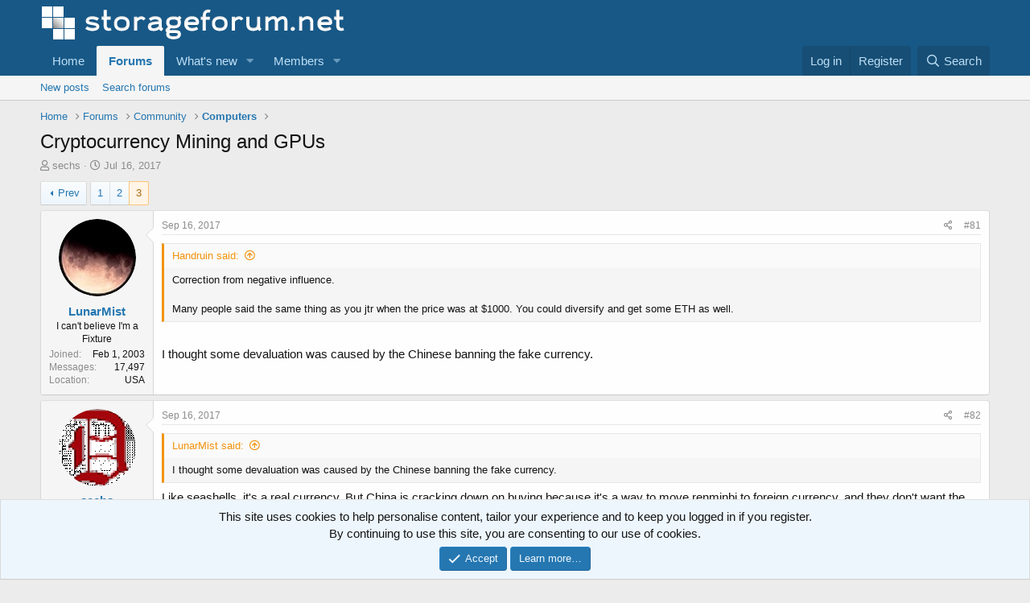

--- FILE ---
content_type: text/html; charset=utf-8
request_url: https://storageforum.net/forum/threads/cryptocurrency-mining-and-gpus.11069/page-3
body_size: 19302
content:
<!DOCTYPE html>
<html id="XF" lang="en-US" dir="LTR"
	data-app="public"
	data-template="thread_view"
	data-container-key="node-9"
	data-content-key="thread-11069"
	data-logged-in="false"
	data-cookie-prefix="xf_"
	data-csrf="1768913551,3c0036d6b193b03f76cc78dc5c7b643a"
	class="has-no-js template-thread_view"
	 data-run-jobs="">
<head>
	<meta charset="utf-8" />
	<meta http-equiv="X-UA-Compatible" content="IE=Edge" />
	<meta name="viewport" content="width=device-width, initial-scale=1, viewport-fit=cover">

	
	
	

	<title>Cryptocurrency Mining and GPUs | Page 3 | storageforum.net</title>

	<link rel="manifest" href="/forum/webmanifest.php">
	
		<meta name="theme-color" content="#185886" />
	

	<meta name="apple-mobile-web-app-title" content="sf.net">
	
		<link rel="apple-touch-icon" href="/forum/data/assets/logo/sf-icon192.png">
	

	
		
		<meta name="description" content="Correction from negative influence.

Many people said the same thing as you jtr when the price was at $1000.  You could diversify and get some ETH as well..." />
		<meta property="og:description" content="Correction from negative influence.

Many people said the same thing as you jtr when the price was at $1000.  You could diversify and get some ETH as well.

I thought some devaluation was caused by the Chinese banning the fake currency." />
		<meta property="twitter:description" content="Correction from negative influence.

Many people said the same thing as you jtr when the price was at $1000.  You could diversify and get some ETH as well.

I thought some devaluation was caused..." />
	
	
		<meta property="og:url" content="http://www.storageforum.net/forum/threads/cryptocurrency-mining-and-gpus.11069/" />
	
		<link rel="canonical" href="http://www.storageforum.net/forum/threads/cryptocurrency-mining-and-gpus.11069/page-3" />
	
		<link rel="prev" href="/forum/threads/cryptocurrency-mining-and-gpus.11069/page-2" />
	

	
		
	
	
	<meta property="og:site_name" content="storageforum.net" />


	
	
		
	
	
	<meta property="og:type" content="website" />


	
	
		
	
	
	
		<meta property="og:title" content="Cryptocurrency Mining and GPUs" />
		<meta property="twitter:title" content="Cryptocurrency Mining and GPUs" />
	


	
	
	
	

	
	

	


	<link rel="preload" href="/forum/styles/fonts/fa/fa-regular-400.woff2?_v=5.15.3" as="font" type="font/woff2" crossorigin="anonymous" />


	<link rel="preload" href="/forum/styles/fonts/fa/fa-solid-900.woff2?_v=5.15.3" as="font" type="font/woff2" crossorigin="anonymous" />


<link rel="preload" href="/forum/styles/fonts/fa/fa-brands-400.woff2?_v=5.15.3" as="font" type="font/woff2" crossorigin="anonymous" />

	<link rel="stylesheet" href="/forum/css.php?css=public%3Anormalize.css%2Cpublic%3Afa.css%2Cpublic%3Acore.less%2Cpublic%3Aapp.less&amp;s=1&amp;l=1&amp;d=1659894800&amp;k=a1a7404bf30535cd7b2f4d3d0356ab5e0b4037d2" />

	<link rel="stylesheet" href="/forum/css.php?css=public%3Abb_code.less%2Cpublic%3Amessage.less%2Cpublic%3Anotices.less%2Cpublic%3Ashare_controls.less%2Cpublic%3Aextra.less&amp;s=1&amp;l=1&amp;d=1659894800&amp;k=4e38d01ac1e007839f7195b32d6369892ad40b86" />

	
		<script src="/forum/js/xf/preamble.min.js?_v=3b0ac921"></script>
	


	
	
	<script async src="https://www.googletagmanager.com/gtag/js?id=G-CPYGFQ25NC"></script>
	<script>
		window.dataLayer = window.dataLayer || [];
		function gtag(){dataLayer.push(arguments);}
		gtag('js', new Date());
		gtag('config', 'G-CPYGFQ25NC', {
			// 
			
			
		});
	</script>

</head>
<body data-template="thread_view">

<div class="p-pageWrapper" id="top">





<header class="p-header" id="header">
	<div class="p-header-inner">
		<div class="p-header-content">

			<div class="p-header-logo p-header-logo--image">
				<a href="http://www.storageforum.net/forum/">
					<img src="/forum/styles/default/xenforo/xenforo-logo-sf.png" srcset="" alt="storageforum.net"
						width="" height="" />
				</a>
			</div>

			
		</div>
	</div>
</header>





	<div class="p-navSticky p-navSticky--primary" data-xf-init="sticky-header">
		
	<nav class="p-nav">
		<div class="p-nav-inner">
			<button type="button" class="button--plain p-nav-menuTrigger button" data-xf-click="off-canvas" data-menu=".js-headerOffCanvasMenu" tabindex="0" aria-label="Menu"><span class="button-text">
				<i aria-hidden="true"></i>
			</span></button>

			<div class="p-nav-smallLogo">
				<a href="http://www.storageforum.net/forum/">
					<img src="/forum/styles/default/xenforo/xenforo-logo-sf.png" srcset="" alt="storageforum.net"
						width="" height="" />
				</a>
			</div>

			<div class="p-nav-scroller hScroller" data-xf-init="h-scroller" data-auto-scroll=".p-navEl.is-selected">
				<div class="hScroller-scroll">
					<ul class="p-nav-list js-offCanvasNavSource">
					
						<li>
							
	<div class="p-navEl " >
		

			
	
	<a href="http://www.storageforum.net/forum/"
		class="p-navEl-link "
		
		data-xf-key="1"
		data-nav-id="home">Home</a>


			

		
		
	</div>

						</li>
					
						<li>
							
	<div class="p-navEl is-selected" data-has-children="true">
		

			
	
	<a href="/forum/"
		class="p-navEl-link p-navEl-link--splitMenu "
		
		
		data-nav-id="forums">Forums</a>


			<a data-xf-key="2"
				data-xf-click="menu"
				data-menu-pos-ref="< .p-navEl"
				class="p-navEl-splitTrigger"
				role="button"
				tabindex="0"
				aria-label="Toggle expanded"
				aria-expanded="false"
				aria-haspopup="true"></a>

		
		
			<div class="menu menu--structural" data-menu="menu" aria-hidden="true">
				<div class="menu-content">
					
						
	
	
	<a href="/forum/whats-new/posts/"
		class="menu-linkRow u-indentDepth0 js-offCanvasCopy "
		
		
		data-nav-id="newPosts">New posts</a>

	

					
						
	
	
	<a href="/forum/search/?type=post"
		class="menu-linkRow u-indentDepth0 js-offCanvasCopy "
		
		
		data-nav-id="searchForums">Search forums</a>

	

					
				</div>
			</div>
		
	</div>

						</li>
					
						<li>
							
	<div class="p-navEl " data-has-children="true">
		

			
	
	<a href="/forum/whats-new/"
		class="p-navEl-link p-navEl-link--splitMenu "
		
		
		data-nav-id="whatsNew">What's new</a>


			<a data-xf-key="3"
				data-xf-click="menu"
				data-menu-pos-ref="< .p-navEl"
				class="p-navEl-splitTrigger"
				role="button"
				tabindex="0"
				aria-label="Toggle expanded"
				aria-expanded="false"
				aria-haspopup="true"></a>

		
		
			<div class="menu menu--structural" data-menu="menu" aria-hidden="true">
				<div class="menu-content">
					
						
	
	
	<a href="/forum/whats-new/posts/"
		class="menu-linkRow u-indentDepth0 js-offCanvasCopy "
		 rel="nofollow"
		
		data-nav-id="whatsNewPosts">New posts</a>

	

					
						
	
	
	<a href="/forum/whats-new/profile-posts/"
		class="menu-linkRow u-indentDepth0 js-offCanvasCopy "
		 rel="nofollow"
		
		data-nav-id="whatsNewProfilePosts">New profile posts</a>

	

					
						
	
	
	<a href="/forum/whats-new/latest-activity"
		class="menu-linkRow u-indentDepth0 js-offCanvasCopy "
		 rel="nofollow"
		
		data-nav-id="latestActivity">Latest activity</a>

	

					
				</div>
			</div>
		
	</div>

						</li>
					
						<li>
							
	<div class="p-navEl " data-has-children="true">
		

			
	
	<a href="/forum/members/"
		class="p-navEl-link p-navEl-link--splitMenu "
		
		
		data-nav-id="members">Members</a>


			<a data-xf-key="4"
				data-xf-click="menu"
				data-menu-pos-ref="< .p-navEl"
				class="p-navEl-splitTrigger"
				role="button"
				tabindex="0"
				aria-label="Toggle expanded"
				aria-expanded="false"
				aria-haspopup="true"></a>

		
		
			<div class="menu menu--structural" data-menu="menu" aria-hidden="true">
				<div class="menu-content">
					
						
	
	
	<a href="/forum/online/"
		class="menu-linkRow u-indentDepth0 js-offCanvasCopy "
		
		
		data-nav-id="currentVisitors">Current visitors</a>

	

					
						
	
	
	<a href="/forum/whats-new/profile-posts/"
		class="menu-linkRow u-indentDepth0 js-offCanvasCopy "
		 rel="nofollow"
		
		data-nav-id="newProfilePosts">New profile posts</a>

	

					
						
	
	
	<a href="/forum/search/?type=profile_post"
		class="menu-linkRow u-indentDepth0 js-offCanvasCopy "
		
		
		data-nav-id="searchProfilePosts">Search profile posts</a>

	

					
				</div>
			</div>
		
	</div>

						</li>
					
					</ul>
				</div>
			</div>

			<div class="p-nav-opposite">
				<div class="p-navgroup p-account p-navgroup--guest">
					
						<a href="/forum/login/" class="p-navgroup-link p-navgroup-link--textual p-navgroup-link--logIn"
							data-xf-click="overlay" data-follow-redirects="on">
							<span class="p-navgroup-linkText">Log in</span>
						</a>
						
							<a href="/forum/register/" class="p-navgroup-link p-navgroup-link--textual p-navgroup-link--register"
								data-xf-click="overlay" data-follow-redirects="on">
								<span class="p-navgroup-linkText">Register</span>
							</a>
						
					
				</div>

				<div class="p-navgroup p-discovery">
					<a href="/forum/whats-new/"
						class="p-navgroup-link p-navgroup-link--iconic p-navgroup-link--whatsnew"
						aria-label="What&#039;s new"
						title="What&#039;s new">
						<i aria-hidden="true"></i>
						<span class="p-navgroup-linkText">What's new</span>
					</a>

					
						<a href="/forum/search/"
							class="p-navgroup-link p-navgroup-link--iconic p-navgroup-link--search"
							data-xf-click="menu"
							data-xf-key="/"
							aria-label="Search"
							aria-expanded="false"
							aria-haspopup="true"
							title="Search">
							<i aria-hidden="true"></i>
							<span class="p-navgroup-linkText">Search</span>
						</a>
						<div class="menu menu--structural menu--wide" data-menu="menu" aria-hidden="true">
							<form action="/forum/search/search" method="post"
								class="menu-content"
								data-xf-init="quick-search">

								<h3 class="menu-header">Search</h3>
								
								<div class="menu-row">
									
										<div class="inputGroup inputGroup--joined">
											<input type="text" class="input" name="keywords" placeholder="Search…" aria-label="Search" data-menu-autofocus="true" />
											
			<select name="constraints" class="js-quickSearch-constraint input" aria-label="Search within">
				<option value="">Everywhere</option>
<option value="{&quot;search_type&quot;:&quot;post&quot;}">Threads</option>
<option value="{&quot;search_type&quot;:&quot;post&quot;,&quot;c&quot;:{&quot;nodes&quot;:[9],&quot;child_nodes&quot;:1}}">This forum</option>
<option value="{&quot;search_type&quot;:&quot;post&quot;,&quot;c&quot;:{&quot;thread&quot;:11069}}">This thread</option>

			</select>
		
										</div>
									
								</div>

								
								<div class="menu-row">
									<label class="iconic"><input type="checkbox"  name="c[title_only]" value="1" /><i aria-hidden="true"></i><span class="iconic-label">Search titles only

												
													<span tabindex="0" role="button"
														data-xf-init="tooltip" data-trigger="hover focus click" title="Tags will also be searched">

														<i class="fa--xf far fa-question-circle u-muted u-smaller" aria-hidden="true"></i>
													</span></span></label>

								</div>
								
								<div class="menu-row">
									<div class="inputGroup">
										<span class="inputGroup-text" id="ctrl_search_menu_by_member">By:</span>
										<input type="text" class="input" name="c[users]" data-xf-init="auto-complete" placeholder="Member" aria-labelledby="ctrl_search_menu_by_member" />
									</div>
								</div>
								<div class="menu-footer">
									<span class="menu-footer-controls">
										<button type="submit" class="button--primary button button--icon button--icon--search"><span class="button-text">Search</span></button>
										<a href="/forum/search/" class="button"><span class="button-text">Advanced search…</span></a>
									</span>
								</div>

								<input type="hidden" name="_xfToken" value="1768913551,3c0036d6b193b03f76cc78dc5c7b643a" />
							</form>
						</div>
					
				</div>
			</div>
		</div>
	</nav>

	</div>
	
	
		<div class="p-sectionLinks">
			<div class="p-sectionLinks-inner hScroller" data-xf-init="h-scroller">
				<div class="hScroller-scroll">
					<ul class="p-sectionLinks-list">
					
						<li>
							
	<div class="p-navEl " >
		

			
	
	<a href="/forum/whats-new/posts/"
		class="p-navEl-link "
		
		data-xf-key="alt+1"
		data-nav-id="newPosts">New posts</a>


			

		
		
	</div>

						</li>
					
						<li>
							
	<div class="p-navEl " >
		

			
	
	<a href="/forum/search/?type=post"
		class="p-navEl-link "
		
		data-xf-key="alt+2"
		data-nav-id="searchForums">Search forums</a>


			

		
		
	</div>

						</li>
					
					</ul>
				</div>
			</div>
		</div>
	



<div class="offCanvasMenu offCanvasMenu--nav js-headerOffCanvasMenu" data-menu="menu" aria-hidden="true" data-ocm-builder="navigation">
	<div class="offCanvasMenu-backdrop" data-menu-close="true"></div>
	<div class="offCanvasMenu-content">
		<div class="offCanvasMenu-header">
			Menu
			<a class="offCanvasMenu-closer" data-menu-close="true" role="button" tabindex="0" aria-label="Close"></a>
		</div>
		
			<div class="p-offCanvasRegisterLink">
				<div class="offCanvasMenu-linkHolder">
					<a href="/forum/login/" class="offCanvasMenu-link" data-xf-click="overlay" data-menu-close="true">
						Log in
					</a>
				</div>
				<hr class="offCanvasMenu-separator" />
				
					<div class="offCanvasMenu-linkHolder">
						<a href="/forum/register/" class="offCanvasMenu-link" data-xf-click="overlay" data-menu-close="true">
							Register
						</a>
					</div>
					<hr class="offCanvasMenu-separator" />
				
			</div>
		
		<div class="js-offCanvasNavTarget"></div>
		<div class="offCanvasMenu-installBanner js-installPromptContainer" style="display: none;" data-xf-init="install-prompt">
			<div class="offCanvasMenu-installBanner-header">Install the app</div>
			<button type="button" class="js-installPromptButton button"><span class="button-text">Install</span></button>
		</div>
	</div>
</div>

<div class="p-body">
	<div class="p-body-inner">
		<!--XF:EXTRA_OUTPUT-->

		

		

		
		
	
		<ul class="p-breadcrumbs "
			itemscope itemtype="https://schema.org/BreadcrumbList">
		
			

			
			

			
				
				
	<li itemprop="itemListElement" itemscope itemtype="https://schema.org/ListItem">
		<a href="http://www.storageforum.net/forum/" itemprop="item">
			<span itemprop="name">Home</span>
		</a>
		<meta itemprop="position" content="1" />
	</li>

			

			
				
				
	<li itemprop="itemListElement" itemscope itemtype="https://schema.org/ListItem">
		<a href="/forum/" itemprop="item">
			<span itemprop="name">Forums</span>
		</a>
		<meta itemprop="position" content="2" />
	</li>

			
			
				
				
	<li itemprop="itemListElement" itemscope itemtype="https://schema.org/ListItem">
		<a href="/forum/#community.3" itemprop="item">
			<span itemprop="name">Community</span>
		</a>
		<meta itemprop="position" content="3" />
	</li>

			
				
				
	<li itemprop="itemListElement" itemscope itemtype="https://schema.org/ListItem">
		<a href="/forum/forums/computers.9/" itemprop="item">
			<span itemprop="name">Computers</span>
		</a>
		<meta itemprop="position" content="4" />
	</li>

			

		
		</ul>
	

		

		
	<noscript class="js-jsWarning"><div class="blockMessage blockMessage--important blockMessage--iconic u-noJsOnly">JavaScript is disabled. For a better experience, please enable JavaScript in your browser before proceeding.</div></noscript>

		
	<div class="blockMessage blockMessage--important blockMessage--iconic js-browserWarning" style="display: none">You are using an out of date browser. It  may not display this or other websites correctly.<br />You should upgrade or use an <a href="https://www.google.com/chrome/" target="_blank" rel="noopener">alternative browser</a>.</div>


		
			<div class="p-body-header">
			
				
					<div class="p-title ">
					
						
							<h1 class="p-title-value">Cryptocurrency Mining and GPUs</h1>
						
						
					
					</div>
				

				
					<div class="p-description">
	<ul class="listInline listInline--bullet">
		<li>
			<i class="fa--xf far fa-user" aria-hidden="true" title="Thread starter"></i>
			<span class="u-srOnly">Thread starter</span>

			<a href="/forum/members/sechs.186/" class="username  u-concealed" dir="auto" data-user-id="186" data-xf-init="member-tooltip">sechs</a>
		</li>
		<li>
			<i class="fa--xf far fa-clock" aria-hidden="true" title="Start date"></i>
			<span class="u-srOnly">Start date</span>

			<a href="/forum/threads/cryptocurrency-mining-and-gpus.11069/" class="u-concealed"><time  class="u-dt" dir="auto" datetime="2017-07-16T15:31:54+0100" data-time="1500215514" data-date-string="Jul 16, 2017" data-time-string="3:31 PM" title="Jul 16, 2017 at 3:31 PM">Jul 16, 2017</time></a>
		</li>
		
	</ul>
</div>
				
			
			</div>
		

		<div class="p-body-main  ">
			
			<div class="p-body-contentCol"></div>
			

			

			<div class="p-body-content">
				
				<div class="p-body-pageContent">










	
	
	
		
	
	
	


	
	
	
		
	
	
	


	
	
		
	
	
	


	
	












	

	
		
	



















<div class="block block--messages" data-xf-init="" data-type="post" data-href="/forum/inline-mod/" data-search-target="*">

	<span class="u-anchorTarget" id="posts"></span>

	
		
	

	

	<div class="block-outer"><div class="block-outer-main"><nav class="pageNavWrapper pageNavWrapper--mixed ">



<div class="pageNav  ">
	
		<a href="/forum/threads/cryptocurrency-mining-and-gpus.11069/page-2" class="pageNav-jump pageNav-jump--prev">Prev</a>
	

	<ul class="pageNav-main">
		

	
		<li class="pageNav-page "><a href="/forum/threads/cryptocurrency-mining-and-gpus.11069/">1</a></li>
	


		

		
			

	
		<li class="pageNav-page pageNav-page--earlier"><a href="/forum/threads/cryptocurrency-mining-and-gpus.11069/page-2">2</a></li>
	

		

		

		

	
		<li class="pageNav-page pageNav-page--current "><a href="/forum/threads/cryptocurrency-mining-and-gpus.11069/page-3">3</a></li>
	

	</ul>

	
</div>

<div class="pageNavSimple">
	
		<a href="/forum/threads/cryptocurrency-mining-and-gpus.11069/"
			class="pageNavSimple-el pageNavSimple-el--first"
			data-xf-init="tooltip" title="First">
			<i aria-hidden="true"></i> <span class="u-srOnly">First</span>
		</a>
		<a href="/forum/threads/cryptocurrency-mining-and-gpus.11069/page-2" class="pageNavSimple-el pageNavSimple-el--prev">
			<i aria-hidden="true"></i> Prev
		</a>
	

	<a class="pageNavSimple-el pageNavSimple-el--current"
		data-xf-init="tooltip" title="Go to page"
		data-xf-click="menu" role="button" tabindex="0" aria-expanded="false" aria-haspopup="true">
		3 of 3
	</a>
	

	<div class="menu menu--pageJump" data-menu="menu" aria-hidden="true">
		<div class="menu-content">
			<h4 class="menu-header">Go to page</h4>
			<div class="menu-row" data-xf-init="page-jump" data-page-url="/forum/threads/cryptocurrency-mining-and-gpus.11069/page-%page%">
				<div class="inputGroup inputGroup--numbers">
					<div class="inputGroup inputGroup--numbers inputNumber" data-xf-init="number-box"><input type="number" pattern="\d*" class="input input--number js-numberBoxTextInput input input--numberNarrow js-pageJumpPage" value="3"  min="1" max="3" step="1" required="required" data-menu-autofocus="true" /></div>
					<span class="inputGroup-text"><button type="button" class="js-pageJumpGo button"><span class="button-text">Go</span></button></span>
				</div>
			</div>
		</div>
	</div>


	
</div>

</nav>



</div></div>

	

	
		
	<div class="block-outer js-threadStatusField"></div>

	

	<div class="block-container lbContainer"
		data-xf-init="lightbox select-to-quote"
		data-message-selector=".js-post"
		data-lb-id="thread-11069"
		data-lb-universal="0">

		<div class="block-body js-replyNewMessageContainer">
			
				

					

					
						

	

	

	
	<article class="message message--post js-post js-inlineModContainer  "
		data-author="LunarMist"
		data-content="post-202232"
		id="js-post-202232">

		<span class="u-anchorTarget" id="post-202232"></span>

		
			<div class="message-inner">
				
					<div class="message-cell message-cell--user">
						

	<section itemscope itemtype="https://schema.org/Person" class="message-user">
		<div class="message-avatar ">
			<div class="message-avatar-wrapper">
				<a href="/forum/members/lunarmist.185/" class="avatar avatar--m" data-user-id="185" data-xf-init="member-tooltip">
			<img src="/forum/data/avatars/m/0/185.jpg?1546151166"  alt="LunarMist" class="avatar-u185-m" width="96" height="96" loading="lazy" itemprop="image" /> 
		</a>
				
			</div>
		</div>
		<div class="message-userDetails">
			<h4 class="message-name"><a href="/forum/members/lunarmist.185/" class="username " dir="auto" data-user-id="185" data-xf-init="member-tooltip" itemprop="name">LunarMist</a></h4>
			<h5 class="userTitle message-userTitle" dir="auto" itemprop="jobTitle">I can't believe I'm a Fixture</h5>
			
		</div>
		
			
			
				<div class="message-userExtras">
				
					
						<dl class="pairs pairs--justified">
							<dt>Joined</dt>
							<dd>Feb 1, 2003</dd>
						</dl>
					
					
						<dl class="pairs pairs--justified">
							<dt>Messages</dt>
							<dd>17,497</dd>
						</dl>
					
					
					
					
					
					
						<dl class="pairs pairs--justified">
							<dt>Location</dt>
							<dd>
								
									<a href="/forum/misc/location-info?location=USA" rel="nofollow noreferrer" target="_blank" class="u-concealed">USA</a>
								
							</dd>
						</dl>
					
					
					
						

	

						
					
				
				</div>
			
		
		<span class="message-userArrow"></span>
	</section>

					</div>
				

				
					<div class="message-cell message-cell--main">
					
						<div class="message-main js-quickEditTarget">

							
								

	<header class="message-attribution message-attribution--split">
		<ul class="message-attribution-main listInline ">
			
			
			<li class="u-concealed">
				<a href="/forum/threads/cryptocurrency-mining-and-gpus.11069/post-202232" rel="nofollow">
					<time  class="u-dt" dir="auto" datetime="2017-09-16T00:18:34+0100" data-time="1505517514" data-date-string="Sep 16, 2017" data-time-string="12:18 AM" title="Sep 16, 2017 at 12:18 AM" itemprop="datePublished">Sep 16, 2017</time>
				</a>
			</li>
			
		</ul>

		<ul class="message-attribution-opposite message-attribution-opposite--list ">
			
			<li>
				<a href="/forum/threads/cryptocurrency-mining-and-gpus.11069/post-202232"
					class="message-attribution-gadget"
					data-xf-init="share-tooltip"
					data-href="/forum/posts/202232/share"
					aria-label="Share"
					rel="nofollow">
					<i class="fa--xf far fa-share-alt" aria-hidden="true"></i>
				</a>
			</li>
			
			
				<li>
					<a href="/forum/threads/cryptocurrency-mining-and-gpus.11069/post-202232" rel="nofollow">
						#81
					</a>
				</li>
			
		</ul>
	</header>

							

							<div class="message-content js-messageContent">
							

								
									
	
	
	

								

								
									

	<div class="message-userContent lbContainer js-lbContainer "
		data-lb-id="post-202232"
		data-lb-caption-desc="LunarMist &middot; Sep 16, 2017 at 12:18 AM">

		

		<article class="message-body js-selectToQuote">
			
				
			
			
				<div class="bbWrapper"><blockquote data-attributes="member: 3" data-quote="Handruin" data-source="post: 202222"
	class="bbCodeBlock bbCodeBlock--expandable bbCodeBlock--quote js-expandWatch">
	
		<div class="bbCodeBlock-title">
			
				<a href="/forum/goto/post?id=202222"
					class="bbCodeBlock-sourceJump"
					rel="nofollow"
					data-xf-click="attribution"
					data-content-selector="#post-202222">Handruin said:</a>
			
		</div>
	
	<div class="bbCodeBlock-content">
		
		<div class="bbCodeBlock-expandContent js-expandContent ">
			Correction from negative influence.<br />
<br />
Many people said the same thing as you jtr when the price was at $1000.  You could diversify and get some ETH as well.
		</div>
		<div class="bbCodeBlock-expandLink js-expandLink"><a role="button" tabindex="0">Click to expand...</a></div>
	</div>
</blockquote><br />
I thought some devaluation was caused by the Chinese banning the fake currency.</div>
			
			<div class="js-selectToQuoteEnd">&nbsp;</div>
			
				
			
		</article>

		

		
	</div>

								

								
									
	

								

								
									
	

								

							
							</div>

							
								
	<footer class="message-footer">
		

		<div class="reactionsBar js-reactionsList ">
			
		</div>

		<div class="js-historyTarget message-historyTarget toggleTarget" data-href="trigger-href"></div>
	</footer>

							
						</div>

					
					</div>
				
			</div>
		
	</article>

	
	

					

					

				

					

					
						

	

	

	
	<article class="message message--post js-post js-inlineModContainer  "
		data-author="sechs"
		data-content="post-202248"
		id="js-post-202248">

		<span class="u-anchorTarget" id="post-202248"></span>

		
			<div class="message-inner">
				
					<div class="message-cell message-cell--user">
						

	<section itemscope itemtype="https://schema.org/Person" class="message-user">
		<div class="message-avatar ">
			<div class="message-avatar-wrapper">
				<a href="/forum/members/sechs.186/" class="avatar avatar--m" data-user-id="186" data-xf-init="member-tooltip">
			<img src="/forum/data/avatars/m/0/186.jpg?1559008415"  alt="sechs" class="avatar-u186-m" width="96" height="96" loading="lazy" itemprop="image" /> 
		</a>
				
			</div>
		</div>
		<div class="message-userDetails">
			<h4 class="message-name"><a href="/forum/members/sechs.186/" class="username " dir="auto" data-user-id="186" data-xf-init="member-tooltip" itemprop="name">sechs</a></h4>
			<h5 class="userTitle message-userTitle" dir="auto" itemprop="jobTitle">Storage? I am Storage!</h5>
			
		</div>
		
			
			
				<div class="message-userExtras">
				
					
						<dl class="pairs pairs--justified">
							<dt>Joined</dt>
							<dd>Feb 1, 2003</dd>
						</dl>
					
					
						<dl class="pairs pairs--justified">
							<dt>Messages</dt>
							<dd>4,709</dd>
						</dl>
					
					
					
					
					
					
						<dl class="pairs pairs--justified">
							<dt>Location</dt>
							<dd>
								
									<a href="/forum/misc/location-info?location=Left+Coast" rel="nofollow noreferrer" target="_blank" class="u-concealed">Left Coast</a>
								
							</dd>
						</dl>
					
					
					
						

	

						
							

	

						
					
				
				</div>
			
		
		<span class="message-userArrow"></span>
	</section>

					</div>
				

				
					<div class="message-cell message-cell--main">
					
						<div class="message-main js-quickEditTarget">

							
								

	<header class="message-attribution message-attribution--split">
		<ul class="message-attribution-main listInline ">
			
			
			<li class="u-concealed">
				<a href="/forum/threads/cryptocurrency-mining-and-gpus.11069/post-202248" rel="nofollow">
					<time  class="u-dt" dir="auto" datetime="2017-09-16T16:28:18+0100" data-time="1505575698" data-date-string="Sep 16, 2017" data-time-string="4:28 PM" title="Sep 16, 2017 at 4:28 PM" itemprop="datePublished">Sep 16, 2017</time>
				</a>
			</li>
			
		</ul>

		<ul class="message-attribution-opposite message-attribution-opposite--list ">
			
			<li>
				<a href="/forum/threads/cryptocurrency-mining-and-gpus.11069/post-202248"
					class="message-attribution-gadget"
					data-xf-init="share-tooltip"
					data-href="/forum/posts/202248/share"
					aria-label="Share"
					rel="nofollow">
					<i class="fa--xf far fa-share-alt" aria-hidden="true"></i>
				</a>
			</li>
			
			
				<li>
					<a href="/forum/threads/cryptocurrency-mining-and-gpus.11069/post-202248" rel="nofollow">
						#82
					</a>
				</li>
			
		</ul>
	</header>

							

							<div class="message-content js-messageContent">
							

								
									
	
	
	

								

								
									

	<div class="message-userContent lbContainer js-lbContainer "
		data-lb-id="post-202248"
		data-lb-caption-desc="sechs &middot; Sep 16, 2017 at 4:28 PM">

		

		<article class="message-body js-selectToQuote">
			
				
			
			
				<div class="bbWrapper"><blockquote data-attributes="member: 185" data-quote="LunarMist" data-source="post: 202232"
	class="bbCodeBlock bbCodeBlock--expandable bbCodeBlock--quote js-expandWatch">
	
		<div class="bbCodeBlock-title">
			
				<a href="/forum/goto/post?id=202232"
					class="bbCodeBlock-sourceJump"
					rel="nofollow"
					data-xf-click="attribution"
					data-content-selector="#post-202232">LunarMist said:</a>
			
		</div>
	
	<div class="bbCodeBlock-content">
		
		<div class="bbCodeBlock-expandContent js-expandContent ">
			I thought some devaluation was caused by the Chinese banning the fake currency.
		</div>
		<div class="bbCodeBlock-expandLink js-expandLink"><a role="button" tabindex="0">Click to expand...</a></div>
	</div>
</blockquote>Like seashells, it's a real currency.  But China is cracking down on buying because it's a way to move renminbi to foreign currency, and they don't want the rich stashing their cash in dollars or euros.<br />
<br />
As far as I can tell, they aren't stopping mining in China (that brings in foreign currency), and they aren't stopping cryptocurrency trading (between coins), either.<br />
<br />
There's a lot of FUD, so people are selling their cryptocurrency to fiat, and, so, they're taking a dump.  There's already been a minor recovery in Bitcoin as buyers come in to scoop up at the low prices.</div>
			
			<div class="js-selectToQuoteEnd">&nbsp;</div>
			
				
			
		</article>

		

		
	</div>

								

								
									
	

								

								
									
	

								

							
							</div>

							
								
	<footer class="message-footer">
		

		<div class="reactionsBar js-reactionsList ">
			
		</div>

		<div class="js-historyTarget message-historyTarget toggleTarget" data-href="trigger-href"></div>
	</footer>

							
						</div>

					
					</div>
				
			</div>
		
	</article>

	
	

					

					

				

					

					
						

	

	

	
	<article class="message message--post js-post js-inlineModContainer  "
		data-author="sechs"
		data-content="post-202271"
		id="js-post-202271">

		<span class="u-anchorTarget" id="post-202271"></span>

		
			<div class="message-inner">
				
					<div class="message-cell message-cell--user">
						

	<section itemscope itemtype="https://schema.org/Person" class="message-user">
		<div class="message-avatar ">
			<div class="message-avatar-wrapper">
				<a href="/forum/members/sechs.186/" class="avatar avatar--m" data-user-id="186" data-xf-init="member-tooltip">
			<img src="/forum/data/avatars/m/0/186.jpg?1559008415"  alt="sechs" class="avatar-u186-m" width="96" height="96" loading="lazy" itemprop="image" /> 
		</a>
				
			</div>
		</div>
		<div class="message-userDetails">
			<h4 class="message-name"><a href="/forum/members/sechs.186/" class="username " dir="auto" data-user-id="186" data-xf-init="member-tooltip" itemprop="name">sechs</a></h4>
			<h5 class="userTitle message-userTitle" dir="auto" itemprop="jobTitle">Storage? I am Storage!</h5>
			
		</div>
		
			
			
				<div class="message-userExtras">
				
					
						<dl class="pairs pairs--justified">
							<dt>Joined</dt>
							<dd>Feb 1, 2003</dd>
						</dl>
					
					
						<dl class="pairs pairs--justified">
							<dt>Messages</dt>
							<dd>4,709</dd>
						</dl>
					
					
					
					
					
					
						<dl class="pairs pairs--justified">
							<dt>Location</dt>
							<dd>
								
									<a href="/forum/misc/location-info?location=Left+Coast" rel="nofollow noreferrer" target="_blank" class="u-concealed">Left Coast</a>
								
							</dd>
						</dl>
					
					
					
						

	

						
							

	

						
					
				
				</div>
			
		
		<span class="message-userArrow"></span>
	</section>

					</div>
				

				
					<div class="message-cell message-cell--main">
					
						<div class="message-main js-quickEditTarget">

							
								

	<header class="message-attribution message-attribution--split">
		<ul class="message-attribution-main listInline ">
			
			
			<li class="u-concealed">
				<a href="/forum/threads/cryptocurrency-mining-and-gpus.11069/post-202271" rel="nofollow">
					<time  class="u-dt" dir="auto" datetime="2017-09-17T20:16:01+0100" data-time="1505675761" data-date-string="Sep 17, 2017" data-time-string="8:16 PM" title="Sep 17, 2017 at 8:16 PM" itemprop="datePublished">Sep 17, 2017</time>
				</a>
			</li>
			
		</ul>

		<ul class="message-attribution-opposite message-attribution-opposite--list ">
			
			<li>
				<a href="/forum/threads/cryptocurrency-mining-and-gpus.11069/post-202271"
					class="message-attribution-gadget"
					data-xf-init="share-tooltip"
					data-href="/forum/posts/202271/share"
					aria-label="Share"
					rel="nofollow">
					<i class="fa--xf far fa-share-alt" aria-hidden="true"></i>
				</a>
			</li>
			
			
				<li>
					<a href="/forum/threads/cryptocurrency-mining-and-gpus.11069/post-202271" rel="nofollow">
						#83
					</a>
				</li>
			
		</ul>
	</header>

							

							<div class="message-content js-messageContent">
							

								
									
	
	
	

								

								
									

	<div class="message-userContent lbContainer js-lbContainer "
		data-lb-id="post-202271"
		data-lb-caption-desc="sechs &middot; Sep 17, 2017 at 8:16 PM">

		

		<article class="message-body js-selectToQuote">
			
				
			
			
				<div class="bbWrapper">This is what we're up against.<br />
<br />
According to the posting on Reddit, the owner of this rig left it on after evacuating for hurricane Irma.  As the house flooded, the PSU shorted out and started a fire.<br />
<br />
<a href="https://storageforum.net/forum/attachments/pginou5d4amz-jpg.1244/"
		target="_blank"><img src="http://www.storageforum.net/forum/data/attachments/0/771-bf103dc1e876961ed0b763eb0e29deea.jpg"
		class="bbImage "
		style=""
		alt="pginou5d4amz.jpg"
		title="pginou5d4amz.jpg"
		width="113" height="150" loading="lazy" /></a></div>
			
			<div class="js-selectToQuoteEnd">&nbsp;</div>
			
				
			
		</article>

		

		
			
	

		
	</div>

								

								
									
	

								

								
									
	

								

							
							</div>

							
								
	<footer class="message-footer">
		

		<div class="reactionsBar js-reactionsList ">
			
		</div>

		<div class="js-historyTarget message-historyTarget toggleTarget" data-href="trigger-href"></div>
	</footer>

							
						</div>

					
					</div>
				
			</div>
		
	</article>

	
	

					

					

				

					

					
						

	

	

	
	<article class="message message--post js-post js-inlineModContainer  "
		data-author="Chewy509"
		data-content="post-202432"
		id="js-post-202432">

		<span class="u-anchorTarget" id="post-202432"></span>

		
			<div class="message-inner">
				
					<div class="message-cell message-cell--user">
						

	<section itemscope itemtype="https://schema.org/Person" class="message-user">
		<div class="message-avatar ">
			<div class="message-avatar-wrapper">
				<a href="/forum/members/chewy509.466/" class="avatar avatar--m" data-user-id="466" data-xf-init="member-tooltip">
			<img src="/forum/data/avatars/m/0/466.jpg?1546151166"  alt="Chewy509" class="avatar-u466-m" width="96" height="96" loading="lazy" itemprop="image" /> 
		</a>
				
			</div>
		</div>
		<div class="message-userDetails">
			<h4 class="message-name"><a href="/forum/members/chewy509.466/" class="username " dir="auto" data-user-id="466" data-xf-init="member-tooltip" itemprop="name">Chewy509</a></h4>
			<h5 class="userTitle message-userTitle" dir="auto" itemprop="jobTitle">Wotty wot wot.</h5>
			
		</div>
		
			
			
				<div class="message-userExtras">
				
					
						<dl class="pairs pairs--justified">
							<dt>Joined</dt>
							<dd>Nov 8, 2006</dd>
						</dl>
					
					
						<dl class="pairs pairs--justified">
							<dt>Messages</dt>
							<dd>3,393</dd>
						</dl>
					
					
					
					
					
					
						<dl class="pairs pairs--justified">
							<dt>Location</dt>
							<dd>
								
									<a href="/forum/misc/location-info?location=Gold+Coast+Hinterland%2C+Australia" rel="nofollow noreferrer" target="_blank" class="u-concealed">Gold Coast Hinterland, Australia</a>
								
							</dd>
						</dl>
					
					
					
						

	

						
							

	

						
					
				
				</div>
			
		
		<span class="message-userArrow"></span>
	</section>

					</div>
				

				
					<div class="message-cell message-cell--main">
					
						<div class="message-main js-quickEditTarget">

							
								

	<header class="message-attribution message-attribution--split">
		<ul class="message-attribution-main listInline ">
			
			
			<li class="u-concealed">
				<a href="/forum/threads/cryptocurrency-mining-and-gpus.11069/post-202432" rel="nofollow">
					<time  class="u-dt" dir="auto" datetime="2017-09-28T22:55:24+0100" data-time="1506635724" data-date-string="Sep 28, 2017" data-time-string="10:55 PM" title="Sep 28, 2017 at 10:55 PM" itemprop="datePublished">Sep 28, 2017</time>
				</a>
			</li>
			
		</ul>

		<ul class="message-attribution-opposite message-attribution-opposite--list ">
			
			<li>
				<a href="/forum/threads/cryptocurrency-mining-and-gpus.11069/post-202432"
					class="message-attribution-gadget"
					data-xf-init="share-tooltip"
					data-href="/forum/posts/202432/share"
					aria-label="Share"
					rel="nofollow">
					<i class="fa--xf far fa-share-alt" aria-hidden="true"></i>
				</a>
			</li>
			
			
				<li>
					<a href="/forum/threads/cryptocurrency-mining-and-gpus.11069/post-202432" rel="nofollow">
						#84
					</a>
				</li>
			
		</ul>
	</header>

							

							<div class="message-content js-messageContent">
							

								
									
	
	
	

								

								
									

	<div class="message-userContent lbContainer js-lbContainer "
		data-lb-id="post-202432"
		data-lb-caption-desc="Chewy509 &middot; Sep 28, 2017 at 10:55 PM">

		

		<article class="message-body js-selectToQuote">
			
				
			
			
				<div class="bbWrapper">FYI, for those that haven't seen this:<br />
<br />
<a href="https://thenextweb.com/apps/2017/09/28/cryptocurrency-map-value-bitcoin/" target="_blank" class="link link--external" rel="nofollow ugc noopener">https://thenextweb.com/apps/2017/09/28/cryptocurrency-map-value-bitcoin/</a></div>
			
			<div class="js-selectToQuoteEnd">&nbsp;</div>
			
				
			
		</article>

		

		
	</div>

								

								
									
	

								

								
									
	

								

							
							</div>

							
								
	<footer class="message-footer">
		

		<div class="reactionsBar js-reactionsList ">
			
		</div>

		<div class="js-historyTarget message-historyTarget toggleTarget" data-href="trigger-href"></div>
	</footer>

							
						</div>

					
					</div>
				
			</div>
		
	</article>

	
	

					

					

				

					

					
						

	

	

	
	<article class="message message--post js-post js-inlineModContainer  "
		data-author="sechs"
		data-content="post-202444"
		id="js-post-202444">

		<span class="u-anchorTarget" id="post-202444"></span>

		
			<div class="message-inner">
				
					<div class="message-cell message-cell--user">
						

	<section itemscope itemtype="https://schema.org/Person" class="message-user">
		<div class="message-avatar ">
			<div class="message-avatar-wrapper">
				<a href="/forum/members/sechs.186/" class="avatar avatar--m" data-user-id="186" data-xf-init="member-tooltip">
			<img src="/forum/data/avatars/m/0/186.jpg?1559008415"  alt="sechs" class="avatar-u186-m" width="96" height="96" loading="lazy" itemprop="image" /> 
		</a>
				
			</div>
		</div>
		<div class="message-userDetails">
			<h4 class="message-name"><a href="/forum/members/sechs.186/" class="username " dir="auto" data-user-id="186" data-xf-init="member-tooltip" itemprop="name">sechs</a></h4>
			<h5 class="userTitle message-userTitle" dir="auto" itemprop="jobTitle">Storage? I am Storage!</h5>
			
		</div>
		
			
			
				<div class="message-userExtras">
				
					
						<dl class="pairs pairs--justified">
							<dt>Joined</dt>
							<dd>Feb 1, 2003</dd>
						</dl>
					
					
						<dl class="pairs pairs--justified">
							<dt>Messages</dt>
							<dd>4,709</dd>
						</dl>
					
					
					
					
					
					
						<dl class="pairs pairs--justified">
							<dt>Location</dt>
							<dd>
								
									<a href="/forum/misc/location-info?location=Left+Coast" rel="nofollow noreferrer" target="_blank" class="u-concealed">Left Coast</a>
								
							</dd>
						</dl>
					
					
					
						

	

						
							

	

						
					
				
				</div>
			
		
		<span class="message-userArrow"></span>
	</section>

					</div>
				

				
					<div class="message-cell message-cell--main">
					
						<div class="message-main js-quickEditTarget">

							
								

	<header class="message-attribution message-attribution--split">
		<ul class="message-attribution-main listInline ">
			
			
			<li class="u-concealed">
				<a href="/forum/threads/cryptocurrency-mining-and-gpus.11069/post-202444" rel="nofollow">
					<time  class="u-dt" dir="auto" datetime="2017-09-30T14:52:40+0100" data-time="1506779560" data-date-string="Sep 30, 2017" data-time-string="2:52 PM" title="Sep 30, 2017 at 2:52 PM" itemprop="datePublished">Sep 30, 2017</time>
				</a>
			</li>
			
		</ul>

		<ul class="message-attribution-opposite message-attribution-opposite--list ">
			
			<li>
				<a href="/forum/threads/cryptocurrency-mining-and-gpus.11069/post-202444"
					class="message-attribution-gadget"
					data-xf-init="share-tooltip"
					data-href="/forum/posts/202444/share"
					aria-label="Share"
					rel="nofollow">
					<i class="fa--xf far fa-share-alt" aria-hidden="true"></i>
				</a>
			</li>
			
			
				<li>
					<a href="/forum/threads/cryptocurrency-mining-and-gpus.11069/post-202444" rel="nofollow">
						#85
					</a>
				</li>
			
		</ul>
	</header>

							

							<div class="message-content js-messageContent">
							

								
									
	
	
	

								

								
									

	<div class="message-userContent lbContainer js-lbContainer "
		data-lb-id="post-202444"
		data-lb-caption-desc="sechs &middot; Sep 30, 2017 at 2:52 PM">

		

		<article class="message-body js-selectToQuote">
			
				
			
			
				<div class="bbWrapper">I'm surprised to see how low a market cap most coins have compared to Bitcoin and Ethereum.<br />
<br />
Zcash had a major pop recently due to being added to a large exchange.  Yet, its value is still a fraction of those coins.<br />
<br />
In bad news, Zcash is best mined on nVidia cards.  Unless the 1070Ti comes in very large volumes, this is going to keep their prices high.</div>
			
			<div class="js-selectToQuoteEnd">&nbsp;</div>
			
				
			
		</article>

		

		
	</div>

								

								
									
	

								

								
									
	

								

							
							</div>

							
								
	<footer class="message-footer">
		

		<div class="reactionsBar js-reactionsList ">
			
		</div>

		<div class="js-historyTarget message-historyTarget toggleTarget" data-href="trigger-href"></div>
	</footer>

							
						</div>

					
					</div>
				
			</div>
		
	</article>

	
	

					

					

				

					

					
						

	

	

	
	<article class="message message--post js-post js-inlineModContainer  "
		data-author="Chewy509"
		data-content="post-203301"
		id="js-post-203301">

		<span class="u-anchorTarget" id="post-203301"></span>

		
			<div class="message-inner">
				
					<div class="message-cell message-cell--user">
						

	<section itemscope itemtype="https://schema.org/Person" class="message-user">
		<div class="message-avatar ">
			<div class="message-avatar-wrapper">
				<a href="/forum/members/chewy509.466/" class="avatar avatar--m" data-user-id="466" data-xf-init="member-tooltip">
			<img src="/forum/data/avatars/m/0/466.jpg?1546151166"  alt="Chewy509" class="avatar-u466-m" width="96" height="96" loading="lazy" itemprop="image" /> 
		</a>
				
			</div>
		</div>
		<div class="message-userDetails">
			<h4 class="message-name"><a href="/forum/members/chewy509.466/" class="username " dir="auto" data-user-id="466" data-xf-init="member-tooltip" itemprop="name">Chewy509</a></h4>
			<h5 class="userTitle message-userTitle" dir="auto" itemprop="jobTitle">Wotty wot wot.</h5>
			
		</div>
		
			
			
				<div class="message-userExtras">
				
					
						<dl class="pairs pairs--justified">
							<dt>Joined</dt>
							<dd>Nov 8, 2006</dd>
						</dl>
					
					
						<dl class="pairs pairs--justified">
							<dt>Messages</dt>
							<dd>3,393</dd>
						</dl>
					
					
					
					
					
					
						<dl class="pairs pairs--justified">
							<dt>Location</dt>
							<dd>
								
									<a href="/forum/misc/location-info?location=Gold+Coast+Hinterland%2C+Australia" rel="nofollow noreferrer" target="_blank" class="u-concealed">Gold Coast Hinterland, Australia</a>
								
							</dd>
						</dl>
					
					
					
						

	

						
							

	

						
					
				
				</div>
			
		
		<span class="message-userArrow"></span>
	</section>

					</div>
				

				
					<div class="message-cell message-cell--main">
					
						<div class="message-main js-quickEditTarget">

							
								

	<header class="message-attribution message-attribution--split">
		<ul class="message-attribution-main listInline ">
			
			
			<li class="u-concealed">
				<a href="/forum/threads/cryptocurrency-mining-and-gpus.11069/post-203301" rel="nofollow">
					<time  class="u-dt" dir="auto" datetime="2017-12-13T02:51:09+0000" data-time="1513133469" data-date-string="Dec 13, 2017" data-time-string="2:51 AM" title="Dec 13, 2017 at 2:51 AM" itemprop="datePublished">Dec 13, 2017</time>
				</a>
			</li>
			
		</ul>

		<ul class="message-attribution-opposite message-attribution-opposite--list ">
			
			<li>
				<a href="/forum/threads/cryptocurrency-mining-and-gpus.11069/post-203301"
					class="message-attribution-gadget"
					data-xf-init="share-tooltip"
					data-href="/forum/posts/203301/share"
					aria-label="Share"
					rel="nofollow">
					<i class="fa--xf far fa-share-alt" aria-hidden="true"></i>
				</a>
			</li>
			
			
				<li>
					<a href="/forum/threads/cryptocurrency-mining-and-gpus.11069/post-203301" rel="nofollow">
						#86
					</a>
				</li>
			
		</ul>
	</header>

							

							<div class="message-content js-messageContent">
							

								
									
	
	
	

								

								
									

	<div class="message-userContent lbContainer js-lbContainer "
		data-lb-id="post-203301"
		data-lb-caption-desc="Chewy509 &middot; Dec 13, 2017 at 2:51 AM">

		

		<article class="message-body js-selectToQuote">
			
				
			
			
				<div class="bbWrapper">With the massive rise in BTC value, has anything changed in regards to the cost/benefit ratios with mining techniques?</div>
			
			<div class="js-selectToQuoteEnd">&nbsp;</div>
			
				
			
		</article>

		

		
	</div>

								

								
									
	

								

								
									
	

								

							
							</div>

							
								
	<footer class="message-footer">
		

		<div class="reactionsBar js-reactionsList ">
			
		</div>

		<div class="js-historyTarget message-historyTarget toggleTarget" data-href="trigger-href"></div>
	</footer>

							
						</div>

					
					</div>
				
			</div>
		
	</article>

	
	

					

					

				

					

					
						

	

	

	
	<article class="message message--post js-post js-inlineModContainer  "
		data-author="ddrueding"
		data-content="post-203303"
		id="js-post-203303">

		<span class="u-anchorTarget" id="post-203303"></span>

		
			<div class="message-inner">
				
					<div class="message-cell message-cell--user">
						

	<section itemscope itemtype="https://schema.org/Person" class="message-user">
		<div class="message-avatar ">
			<div class="message-avatar-wrapper">
				<a href="/forum/members/ddrueding.51/" class="avatar avatar--m" data-user-id="51" data-xf-init="member-tooltip">
			<img src="/forum/data/avatars/m/0/51.jpg?1546151166"  alt="ddrueding" class="avatar-u51-m" width="96" height="96" loading="lazy" itemprop="image" /> 
		</a>
				
			</div>
		</div>
		<div class="message-userDetails">
			<h4 class="message-name"><a href="/forum/members/ddrueding.51/" class="username " dir="auto" data-user-id="51" data-xf-init="member-tooltip" itemprop="name"><span class="username--moderator">ddrueding</span></a></h4>
			<h5 class="userTitle message-userTitle" dir="auto" itemprop="jobTitle">Fixture</h5>
			
		</div>
		
			
			
				<div class="message-userExtras">
				
					
						<dl class="pairs pairs--justified">
							<dt>Joined</dt>
							<dd>Feb 4, 2002</dd>
						</dl>
					
					
						<dl class="pairs pairs--justified">
							<dt>Messages</dt>
							<dd>19,872</dd>
						</dl>
					
					
					
					
					
					
						<dl class="pairs pairs--justified">
							<dt>Location</dt>
							<dd>
								
									<a href="/forum/misc/location-info?location=Horsens%2C+Denmark" rel="nofollow noreferrer" target="_blank" class="u-concealed">Horsens, Denmark</a>
								
							</dd>
						</dl>
					
					
					
						

	

						
							

	

						
					
				
				</div>
			
		
		<span class="message-userArrow"></span>
	</section>

					</div>
				

				
					<div class="message-cell message-cell--main">
					
						<div class="message-main js-quickEditTarget">

							
								

	<header class="message-attribution message-attribution--split">
		<ul class="message-attribution-main listInline ">
			
			
			<li class="u-concealed">
				<a href="/forum/threads/cryptocurrency-mining-and-gpus.11069/post-203303" rel="nofollow">
					<time  class="u-dt" dir="auto" datetime="2017-12-13T04:22:55+0000" data-time="1513138975" data-date-string="Dec 13, 2017" data-time-string="4:22 AM" title="Dec 13, 2017 at 4:22 AM" itemprop="datePublished">Dec 13, 2017</time>
				</a>
			</li>
			
		</ul>

		<ul class="message-attribution-opposite message-attribution-opposite--list ">
			
			<li>
				<a href="/forum/threads/cryptocurrency-mining-and-gpus.11069/post-203303"
					class="message-attribution-gadget"
					data-xf-init="share-tooltip"
					data-href="/forum/posts/203303/share"
					aria-label="Share"
					rel="nofollow">
					<i class="fa--xf far fa-share-alt" aria-hidden="true"></i>
				</a>
			</li>
			
			
				<li>
					<a href="/forum/threads/cryptocurrency-mining-and-gpus.11069/post-203303" rel="nofollow">
						#87
					</a>
				</li>
			
		</ul>
	</header>

							

							<div class="message-content js-messageContent">
							

								
									
	
	
	

								

								
									

	<div class="message-userContent lbContainer js-lbContainer "
		data-lb-id="post-203303"
		data-lb-caption-desc="ddrueding &middot; Dec 13, 2017 at 4:22 AM">

		

		<article class="message-body js-selectToQuote">
			
				
			
			
				<div class="bbWrapper">I stopped mining quite a while ago, though I still hold a fair amount.</div>
			
			<div class="js-selectToQuoteEnd">&nbsp;</div>
			
				
			
		</article>

		

		
	</div>

								

								
									
	

								

								
									
	

								

							
							</div>

							
								
	<footer class="message-footer">
		

		<div class="reactionsBar js-reactionsList ">
			
		</div>

		<div class="js-historyTarget message-historyTarget toggleTarget" data-href="trigger-href"></div>
	</footer>

							
						</div>

					
					</div>
				
			</div>
		
	</article>

	
	

					

					

				

					

					
						

	

	

	
	<article class="message message--post js-post js-inlineModContainer  "
		data-author="sechs"
		data-content="post-203310"
		id="js-post-203310">

		<span class="u-anchorTarget" id="post-203310"></span>

		
			<div class="message-inner">
				
					<div class="message-cell message-cell--user">
						

	<section itemscope itemtype="https://schema.org/Person" class="message-user">
		<div class="message-avatar ">
			<div class="message-avatar-wrapper">
				<a href="/forum/members/sechs.186/" class="avatar avatar--m" data-user-id="186" data-xf-init="member-tooltip">
			<img src="/forum/data/avatars/m/0/186.jpg?1559008415"  alt="sechs" class="avatar-u186-m" width="96" height="96" loading="lazy" itemprop="image" /> 
		</a>
				
			</div>
		</div>
		<div class="message-userDetails">
			<h4 class="message-name"><a href="/forum/members/sechs.186/" class="username " dir="auto" data-user-id="186" data-xf-init="member-tooltip" itemprop="name">sechs</a></h4>
			<h5 class="userTitle message-userTitle" dir="auto" itemprop="jobTitle">Storage? I am Storage!</h5>
			
		</div>
		
			
			
				<div class="message-userExtras">
				
					
						<dl class="pairs pairs--justified">
							<dt>Joined</dt>
							<dd>Feb 1, 2003</dd>
						</dl>
					
					
						<dl class="pairs pairs--justified">
							<dt>Messages</dt>
							<dd>4,709</dd>
						</dl>
					
					
					
					
					
					
						<dl class="pairs pairs--justified">
							<dt>Location</dt>
							<dd>
								
									<a href="/forum/misc/location-info?location=Left+Coast" rel="nofollow noreferrer" target="_blank" class="u-concealed">Left Coast</a>
								
							</dd>
						</dl>
					
					
					
						

	

						
							

	

						
					
				
				</div>
			
		
		<span class="message-userArrow"></span>
	</section>

					</div>
				

				
					<div class="message-cell message-cell--main">
					
						<div class="message-main js-quickEditTarget">

							
								

	<header class="message-attribution message-attribution--split">
		<ul class="message-attribution-main listInline ">
			
			
			<li class="u-concealed">
				<a href="/forum/threads/cryptocurrency-mining-and-gpus.11069/post-203310" rel="nofollow">
					<time  class="u-dt" dir="auto" datetime="2017-12-13T17:24:15+0000" data-time="1513185855" data-date-string="Dec 13, 2017" data-time-string="5:24 PM" title="Dec 13, 2017 at 5:24 PM" itemprop="datePublished">Dec 13, 2017</time>
				</a>
			</li>
			
		</ul>

		<ul class="message-attribution-opposite message-attribution-opposite--list ">
			
			<li>
				<a href="/forum/threads/cryptocurrency-mining-and-gpus.11069/post-203310"
					class="message-attribution-gadget"
					data-xf-init="share-tooltip"
					data-href="/forum/posts/203310/share"
					aria-label="Share"
					rel="nofollow">
					<i class="fa--xf far fa-share-alt" aria-hidden="true"></i>
				</a>
			</li>
			
			
				<li>
					<a href="/forum/threads/cryptocurrency-mining-and-gpus.11069/post-203310" rel="nofollow">
						#88
					</a>
				</li>
			
		</ul>
	</header>

							

							<div class="message-content js-messageContent">
							

								
									
	
	
	

								

								
									

	<div class="message-userContent lbContainer js-lbContainer "
		data-lb-id="post-203310"
		data-lb-caption-desc="sechs &middot; Dec 13, 2017 at 5:24 PM">

		

		<article class="message-body js-selectToQuote">
			
				
			
			
				<div class="bbWrapper">Irrelevant of whether it makes sense, the pop in cryptocurrency prices is again getting a lot of people to look into mining.<br />
<br />
Prices were just starting to settle down, and there were some reasonable deals in the last month....</div>
			
			<div class="js-selectToQuoteEnd">&nbsp;</div>
			
				
			
		</article>

		

		
	</div>

								

								
									
	

								

								
									
	

								

							
							</div>

							
								
	<footer class="message-footer">
		

		<div class="reactionsBar js-reactionsList ">
			
		</div>

		<div class="js-historyTarget message-historyTarget toggleTarget" data-href="trigger-href"></div>
	</footer>

							
						</div>

					
					</div>
				
			</div>
		
	</article>

	
	

					

					

				

					

					
						

	

	

	
	<article class="message message--post js-post js-inlineModContainer  "
		data-author="sechs"
		data-content="post-203311"
		id="js-post-203311">

		<span class="u-anchorTarget" id="post-203311"></span>

		
			<div class="message-inner">
				
					<div class="message-cell message-cell--user">
						

	<section itemscope itemtype="https://schema.org/Person" class="message-user">
		<div class="message-avatar ">
			<div class="message-avatar-wrapper">
				<a href="/forum/members/sechs.186/" class="avatar avatar--m" data-user-id="186" data-xf-init="member-tooltip">
			<img src="/forum/data/avatars/m/0/186.jpg?1559008415"  alt="sechs" class="avatar-u186-m" width="96" height="96" loading="lazy" itemprop="image" /> 
		</a>
				
			</div>
		</div>
		<div class="message-userDetails">
			<h4 class="message-name"><a href="/forum/members/sechs.186/" class="username " dir="auto" data-user-id="186" data-xf-init="member-tooltip" itemprop="name">sechs</a></h4>
			<h5 class="userTitle message-userTitle" dir="auto" itemprop="jobTitle">Storage? I am Storage!</h5>
			
		</div>
		
			
			
				<div class="message-userExtras">
				
					
						<dl class="pairs pairs--justified">
							<dt>Joined</dt>
							<dd>Feb 1, 2003</dd>
						</dl>
					
					
						<dl class="pairs pairs--justified">
							<dt>Messages</dt>
							<dd>4,709</dd>
						</dl>
					
					
					
					
					
					
						<dl class="pairs pairs--justified">
							<dt>Location</dt>
							<dd>
								
									<a href="/forum/misc/location-info?location=Left+Coast" rel="nofollow noreferrer" target="_blank" class="u-concealed">Left Coast</a>
								
							</dd>
						</dl>
					
					
					
						

	

						
							

	

						
					
				
				</div>
			
		
		<span class="message-userArrow"></span>
	</section>

					</div>
				

				
					<div class="message-cell message-cell--main">
					
						<div class="message-main js-quickEditTarget">

							
								

	<header class="message-attribution message-attribution--split">
		<ul class="message-attribution-main listInline ">
			
			
			<li class="u-concealed">
				<a href="/forum/threads/cryptocurrency-mining-and-gpus.11069/post-203311" rel="nofollow">
					<time  class="u-dt" dir="auto" datetime="2017-12-13T17:27:07+0000" data-time="1513186027" data-date-string="Dec 13, 2017" data-time-string="5:27 PM" title="Dec 13, 2017 at 5:27 PM" itemprop="datePublished">Dec 13, 2017</time>
				</a>
			</li>
			
		</ul>

		<ul class="message-attribution-opposite message-attribution-opposite--list ">
			
			<li>
				<a href="/forum/threads/cryptocurrency-mining-and-gpus.11069/post-203311"
					class="message-attribution-gadget"
					data-xf-init="share-tooltip"
					data-href="/forum/posts/203311/share"
					aria-label="Share"
					rel="nofollow">
					<i class="fa--xf far fa-share-alt" aria-hidden="true"></i>
				</a>
			</li>
			
			
				<li>
					<a href="/forum/threads/cryptocurrency-mining-and-gpus.11069/post-203311" rel="nofollow">
						#89
					</a>
				</li>
			
		</ul>
	</header>

							

							<div class="message-content js-messageContent">
							

								
									
	
	
	

								

								
									

	<div class="message-userContent lbContainer js-lbContainer "
		data-lb-id="post-203311"
		data-lb-caption-desc="sechs &middot; Dec 13, 2017 at 5:27 PM">

		

		<article class="message-body js-selectToQuote">
			
				
			
			
				<div class="bbWrapper"><blockquote data-attributes="member: 51" data-quote="ddrueding" data-source="post: 203303"
	class="bbCodeBlock bbCodeBlock--expandable bbCodeBlock--quote js-expandWatch">
	
		<div class="bbCodeBlock-title">
			
				<a href="/forum/goto/post?id=203303"
					class="bbCodeBlock-sourceJump"
					rel="nofollow"
					data-xf-click="attribution"
					data-content-selector="#post-203303">ddrueding said:</a>
			
		</div>
	
	<div class="bbCodeBlock-content">
		
		<div class="bbCodeBlock-expandContent js-expandContent ">
			I stopped mining quite a while ago, though I still hold a fair amount.
		</div>
		<div class="bbCodeBlock-expandLink js-expandLink"><a role="button" tabindex="0">Click to expand...</a></div>
	</div>
</blockquote>And you really struck my as the &quot;hobby&quot; miner type.<br />
<br />
We know that you have a number of nice cards at your disposal.  And they make great heaters in the winter. 8)</div>
			
			<div class="js-selectToQuoteEnd">&nbsp;</div>
			
				
			
		</article>

		

		
	</div>

								

								
									
	

								

								
									
	

								

							
							</div>

							
								
	<footer class="message-footer">
		

		<div class="reactionsBar js-reactionsList ">
			
		</div>

		<div class="js-historyTarget message-historyTarget toggleTarget" data-href="trigger-href"></div>
	</footer>

							
						</div>

					
					</div>
				
			</div>
		
	</article>

	
	

					

					

				

					

					
						

	

	

	
	<article class="message message--post js-post js-inlineModContainer  "
		data-author="ddrueding"
		data-content="post-203315"
		id="js-post-203315">

		<span class="u-anchorTarget" id="post-203315"></span>

		
			<div class="message-inner">
				
					<div class="message-cell message-cell--user">
						

	<section itemscope itemtype="https://schema.org/Person" class="message-user">
		<div class="message-avatar ">
			<div class="message-avatar-wrapper">
				<a href="/forum/members/ddrueding.51/" class="avatar avatar--m" data-user-id="51" data-xf-init="member-tooltip">
			<img src="/forum/data/avatars/m/0/51.jpg?1546151166"  alt="ddrueding" class="avatar-u51-m" width="96" height="96" loading="lazy" itemprop="image" /> 
		</a>
				
			</div>
		</div>
		<div class="message-userDetails">
			<h4 class="message-name"><a href="/forum/members/ddrueding.51/" class="username " dir="auto" data-user-id="51" data-xf-init="member-tooltip" itemprop="name"><span class="username--moderator">ddrueding</span></a></h4>
			<h5 class="userTitle message-userTitle" dir="auto" itemprop="jobTitle">Fixture</h5>
			
		</div>
		
			
			
				<div class="message-userExtras">
				
					
						<dl class="pairs pairs--justified">
							<dt>Joined</dt>
							<dd>Feb 4, 2002</dd>
						</dl>
					
					
						<dl class="pairs pairs--justified">
							<dt>Messages</dt>
							<dd>19,872</dd>
						</dl>
					
					
					
					
					
					
						<dl class="pairs pairs--justified">
							<dt>Location</dt>
							<dd>
								
									<a href="/forum/misc/location-info?location=Horsens%2C+Denmark" rel="nofollow noreferrer" target="_blank" class="u-concealed">Horsens, Denmark</a>
								
							</dd>
						</dl>
					
					
					
						

	

						
							

	

						
					
				
				</div>
			
		
		<span class="message-userArrow"></span>
	</section>

					</div>
				

				
					<div class="message-cell message-cell--main">
					
						<div class="message-main js-quickEditTarget">

							
								

	<header class="message-attribution message-attribution--split">
		<ul class="message-attribution-main listInline ">
			
			
			<li class="u-concealed">
				<a href="/forum/threads/cryptocurrency-mining-and-gpus.11069/post-203315" rel="nofollow">
					<time  class="u-dt" dir="auto" datetime="2017-12-14T17:59:54+0000" data-time="1513274394" data-date-string="Dec 14, 2017" data-time-string="5:59 PM" title="Dec 14, 2017 at 5:59 PM" itemprop="datePublished">Dec 14, 2017</time>
				</a>
			</li>
			
		</ul>

		<ul class="message-attribution-opposite message-attribution-opposite--list ">
			
			<li>
				<a href="/forum/threads/cryptocurrency-mining-and-gpus.11069/post-203315"
					class="message-attribution-gadget"
					data-xf-init="share-tooltip"
					data-href="/forum/posts/203315/share"
					aria-label="Share"
					rel="nofollow">
					<i class="fa--xf far fa-share-alt" aria-hidden="true"></i>
				</a>
			</li>
			
			
				<li>
					<a href="/forum/threads/cryptocurrency-mining-and-gpus.11069/post-203315" rel="nofollow">
						#90
					</a>
				</li>
			
		</ul>
	</header>

							

							<div class="message-content js-messageContent">
							

								
									
	
	
	

								

								
									

	<div class="message-userContent lbContainer js-lbContainer "
		data-lb-id="post-203315"
		data-lb-caption-desc="ddrueding &middot; Dec 14, 2017 at 5:59 PM">

		

		<article class="message-body js-selectToQuote">
			
				
			
			
				<div class="bbWrapper">I was doing full-on ASIC mining, about 8kw worth <img src="[data-uri]" class="smilie smilie--sprite smilie--sprite2" alt=";)" title="Wink    ;)" loading="lazy" data-shortname=";)" /><br />
<br />
Sold the hardware when it was still worth something. At the time new generations of hardware were coming fast.</div>
			
			<div class="js-selectToQuoteEnd">&nbsp;</div>
			
				
			
		</article>

		

		
	</div>

								

								
									
	

								

								
									
	

								

							
							</div>

							
								
	<footer class="message-footer">
		

		<div class="reactionsBar js-reactionsList ">
			
		</div>

		<div class="js-historyTarget message-historyTarget toggleTarget" data-href="trigger-href"></div>
	</footer>

							
						</div>

					
					</div>
				
			</div>
		
	</article>

	
	

					

					

				

					

					
						

	

	

	
	<article class="message message--post js-post js-inlineModContainer  "
		data-author="Clocker"
		data-content="post-203316"
		id="js-post-203316">

		<span class="u-anchorTarget" id="post-203316"></span>

		
			<div class="message-inner">
				
					<div class="message-cell message-cell--user">
						

	<section itemscope itemtype="https://schema.org/Person" class="message-user">
		<div class="message-avatar ">
			<div class="message-avatar-wrapper">
				<a href="/forum/members/clocker.4/" class="avatar avatar--m" data-user-id="4" data-xf-init="member-tooltip">
			<img src="/forum/data/avatars/m/0/4.jpg?1593485525" srcset="/forum/data/avatars/l/0/4.jpg?1593485525 2x" alt="Clocker" class="avatar-u4-m" width="96" height="96" loading="lazy" itemprop="image" /> 
		</a>
				
			</div>
		</div>
		<div class="message-userDetails">
			<h4 class="message-name"><a href="/forum/members/clocker.4/" class="username " dir="auto" data-user-id="4" data-xf-init="member-tooltip" itemprop="name">Clocker</a></h4>
			<h5 class="userTitle message-userTitle" dir="auto" itemprop="jobTitle">Storage? I am Storage!</h5>
			
		</div>
		
			
			
				<div class="message-userExtras">
				
					
						<dl class="pairs pairs--justified">
							<dt>Joined</dt>
							<dd>Jan 14, 2002</dd>
						</dl>
					
					
						<dl class="pairs pairs--justified">
							<dt>Messages</dt>
							<dd>3,554</dd>
						</dl>
					
					
					
					
					
					
						<dl class="pairs pairs--justified">
							<dt>Location</dt>
							<dd>
								
									<a href="/forum/misc/location-info?location=USA" rel="nofollow noreferrer" target="_blank" class="u-concealed">USA</a>
								
							</dd>
						</dl>
					
					
					
						

	

						
							

	

						
					
				
				</div>
			
		
		<span class="message-userArrow"></span>
	</section>

					</div>
				

				
					<div class="message-cell message-cell--main">
					
						<div class="message-main js-quickEditTarget">

							
								

	<header class="message-attribution message-attribution--split">
		<ul class="message-attribution-main listInline ">
			
			
			<li class="u-concealed">
				<a href="/forum/threads/cryptocurrency-mining-and-gpus.11069/post-203316" rel="nofollow">
					<time  class="u-dt" dir="auto" datetime="2017-12-14T18:14:03+0000" data-time="1513275243" data-date-string="Dec 14, 2017" data-time-string="6:14 PM" title="Dec 14, 2017 at 6:14 PM" itemprop="datePublished">Dec 14, 2017</time>
				</a>
			</li>
			
		</ul>

		<ul class="message-attribution-opposite message-attribution-opposite--list ">
			
			<li>
				<a href="/forum/threads/cryptocurrency-mining-and-gpus.11069/post-203316"
					class="message-attribution-gadget"
					data-xf-init="share-tooltip"
					data-href="/forum/posts/203316/share"
					aria-label="Share"
					rel="nofollow">
					<i class="fa--xf far fa-share-alt" aria-hidden="true"></i>
				</a>
			</li>
			
			
				<li>
					<a href="/forum/threads/cryptocurrency-mining-and-gpus.11069/post-203316" rel="nofollow">
						#91
					</a>
				</li>
			
		</ul>
	</header>

							

							<div class="message-content js-messageContent">
							

								
									
	
	
	

								

								
									

	<div class="message-userContent lbContainer js-lbContainer "
		data-lb-id="post-203316"
		data-lb-caption-desc="Clocker &middot; Dec 14, 2017 at 6:14 PM">

		

		<article class="message-body js-selectToQuote">
			
				
			
			
				<div class="bbWrapper">I'm doing some casual mining with a 4x1070 setup  (using the same frame I was using back in the days we were doing it, Doug) but I decided to play the Bitcoin video game by just buying a bunch on Gemini 2 months ago.  It seems like a much better setup than Coinbase - (very few complaints) and identity verification went smoothly (unlike Coinbase).  I use a Ledger S to keep it offline.<br />
<br />
For anyone interested, MultipoolMiner works great with MiningPoolHub to autoswitch coins and automatically cash in for BTC.</div>
			
			<div class="js-selectToQuoteEnd">&nbsp;</div>
			
				
			
		</article>

		

		
	</div>

								

								
									
	
		<div class="message-lastEdit">
			
				Last edited: <time  class="u-dt" dir="auto" datetime="2017-12-14T18:27:34+0000" data-time="1513276054" data-date-string="Dec 14, 2017" data-time-string="6:27 PM" title="Dec 14, 2017 at 6:27 PM" itemprop="dateModified">Dec 14, 2017</time>
			
		</div>
	

								

								
									
	

								

							
							</div>

							
								
	<footer class="message-footer">
		

		<div class="reactionsBar js-reactionsList ">
			
		</div>

		<div class="js-historyTarget message-historyTarget toggleTarget" data-href="trigger-href"></div>
	</footer>

							
						</div>

					
					</div>
				
			</div>
		
	</article>

	
	

					

					

				

					

					
						

	

	

	
	<article class="message message--post js-post js-inlineModContainer  "
		data-author="time"
		data-content="post-210189"
		id="js-post-210189">

		<span class="u-anchorTarget" id="post-210189"></span>

		
			<div class="message-inner">
				
					<div class="message-cell message-cell--user">
						

	<section itemscope itemtype="https://schema.org/Person" class="message-user">
		<div class="message-avatar ">
			<div class="message-avatar-wrapper">
				<a href="/forum/members/time.15/" class="avatar avatar--m avatar--default avatar--default--dynamic" data-user-id="15" data-xf-init="member-tooltip" style="background-color: #29a366; color: #05140d">
			<span class="avatar-u15-m" role="img" aria-label="time">T</span> 
		</a>
				
			</div>
		</div>
		<div class="message-userDetails">
			<h4 class="message-name"><a href="/forum/members/time.15/" class="username " dir="auto" data-user-id="15" data-xf-init="member-tooltip" itemprop="name">time</a></h4>
			<h5 class="userTitle message-userTitle" dir="auto" itemprop="jobTitle">Storage? I am Storage!</h5>
			
		</div>
		
			
			
				<div class="message-userExtras">
				
					
						<dl class="pairs pairs--justified">
							<dt>Joined</dt>
							<dd>Jan 18, 2002</dd>
						</dl>
					
					
						<dl class="pairs pairs--justified">
							<dt>Messages</dt>
							<dd>4,932</dd>
						</dl>
					
					
					
					
					
					
						<dl class="pairs pairs--justified">
							<dt>Location</dt>
							<dd>
								
									<a href="/forum/misc/location-info?location=Brisbane%2C+Oz" rel="nofollow noreferrer" target="_blank" class="u-concealed">Brisbane, Oz</a>
								
							</dd>
						</dl>
					
					
					
						

	

						
							

	

						
					
				
				</div>
			
		
		<span class="message-userArrow"></span>
	</section>

					</div>
				

				
					<div class="message-cell message-cell--main">
					
						<div class="message-main js-quickEditTarget">

							
								

	<header class="message-attribution message-attribution--split">
		<ul class="message-attribution-main listInline ">
			
			
			<li class="u-concealed">
				<a href="/forum/threads/cryptocurrency-mining-and-gpus.11069/post-210189" rel="nofollow">
					<time  class="u-dt" dir="auto" datetime="2020-12-28T11:28:15+0000" data-time="1609154895" data-date-string="Dec 28, 2020" data-time-string="11:28 AM" title="Dec 28, 2020 at 11:28 AM" itemprop="datePublished">Dec 28, 2020</time>
				</a>
			</li>
			
		</ul>

		<ul class="message-attribution-opposite message-attribution-opposite--list ">
			
			<li>
				<a href="/forum/threads/cryptocurrency-mining-and-gpus.11069/post-210189"
					class="message-attribution-gadget"
					data-xf-init="share-tooltip"
					data-href="/forum/posts/210189/share"
					aria-label="Share"
					rel="nofollow">
					<i class="fa--xf far fa-share-alt" aria-hidden="true"></i>
				</a>
			</li>
			
			
				<li>
					<a href="/forum/threads/cryptocurrency-mining-and-gpus.11069/post-210189" rel="nofollow">
						#92
					</a>
				</li>
			
		</ul>
	</header>

							

							<div class="message-content js-messageContent">
							

								
									
	
	
	

								

								
									

	<div class="message-userContent lbContainer js-lbContainer "
		data-lb-id="post-210189"
		data-lb-caption-desc="time &middot; Dec 28, 2020 at 11:28 AM">

		

		<article class="message-body js-selectToQuote">
			
				
			
			
				<div class="bbWrapper">Aug 1, 2017 &lt;$3000



<blockquote data-attributes="member: 51" data-quote="ddrueding" data-source="post: 201649"
	class="bbCodeBlock bbCodeBlock--expandable bbCodeBlock--quote js-expandWatch">
	
		<div class="bbCodeBlock-title">
			
				<a href="/forum/goto/post?id=201649"
					class="bbCodeBlock-sourceJump"
					rel="nofollow"
					data-xf-click="attribution"
					data-content-selector="#post-201649">ddrueding said:</a>
			
		</div>
	
	<div class="bbCodeBlock-content">
		
		<div class="bbCodeBlock-expandContent js-expandContent ">
			Still holding some, just as speculation, but I've liquidated quite a bit.
		</div>
		<div class="bbCodeBlock-expandLink js-expandLink"><a role="button" tabindex="0">Click to expand...</a></div>
	</div>
</blockquote>Aug 2, 2017



<blockquote data-attributes="member: 51" data-quote="ddrueding" data-source="post: 201655"
	class="bbCodeBlock bbCodeBlock--expandable bbCodeBlock--quote js-expandWatch">
	
		<div class="bbCodeBlock-title">
			
				<a href="/forum/goto/post?id=201655"
					class="bbCodeBlock-sourceJump"
					rel="nofollow"
					data-xf-click="attribution"
					data-content-selector="#post-201655">ddrueding said:</a>
			
		</div>
	
	<div class="bbCodeBlock-content">
		
		<div class="bbCodeBlock-expandContent js-expandContent ">
			About a third before, a third after, and holding the remaining third.
		</div>
		<div class="bbCodeBlock-expandLink js-expandLink"><a role="button" tabindex="0">Click to expand...</a></div>
	</div>
</blockquote>Aug 4, 2017



<blockquote data-attributes="member: 51" data-quote="ddrueding" data-source="post: 201679"
	class="bbCodeBlock bbCodeBlock--expandable bbCodeBlock--quote js-expandWatch">
	
		<div class="bbCodeBlock-title">
			
				<a href="/forum/goto/post?id=201679"
					class="bbCodeBlock-sourceJump"
					rel="nofollow"
					data-xf-click="attribution"
					data-content-selector="#post-201679">ddrueding said:</a>
			
		</div>
	
	<div class="bbCodeBlock-content">
		
		<div class="bbCodeBlock-expandContent js-expandContent ">
			I'm certainly not considering it. I don't feel that the potential upside is as large as it has been, and the uncertainty is still there. It seems like more cryptocurrencies came out before BTC was able to properly establish itself as a standard. To me this weakens the validity of the system considerably. In the end I'll hold a dozen or so as a speculative play, but don't really expect much of it.
		</div>
		<div class="bbCodeBlock-expandLink js-expandLink"><a role="button" tabindex="0">Click to expand...</a></div>
	</div>
</blockquote>Sep 2, 2017 $5000<br />
Sep 15, 2017 &lt;$3000



<blockquote data-attributes="member: 33" data-quote="jtr1962" data-source="post: 202219"
	class="bbCodeBlock bbCodeBlock--expandable bbCodeBlock--quote js-expandWatch">
	
		<div class="bbCodeBlock-title">
			
				<a href="/forum/goto/post?id=202219"
					class="bbCodeBlock-sourceJump"
					rel="nofollow"
					data-xf-click="attribution"
					data-content-selector="#post-202219">jtr1962 said:</a>
			
		</div>
	
	<div class="bbCodeBlock-content">
		
		<div class="bbCodeBlock-expandContent js-expandContent ">
			I still think bitcoin is a good investment, but not at ~$3,000. I won't go in unless it drops to around $1,000. There seems to be good support for that price level, making my downside risk pretty low if I go in at $1K. Anything higher is a bubble if you ask me, at least for the time being.
		</div>
		<div class="bbCodeBlock-expandLink js-expandLink"><a role="button" tabindex="0">Click to expand...</a></div>
	</div>
</blockquote>Dec 4, 2017 &gt;$11000



<blockquote data-attributes="member: 4" data-quote="Clocker" data-source="post: 203316"
	class="bbCodeBlock bbCodeBlock--expandable bbCodeBlock--quote js-expandWatch">
	
		<div class="bbCodeBlock-title">
			
				<a href="/forum/goto/post?id=203316"
					class="bbCodeBlock-sourceJump"
					rel="nofollow"
					data-xf-click="attribution"
					data-content-selector="#post-203316">Clocker said:</a>
			
		</div>
	
	<div class="bbCodeBlock-content">
		
		<div class="bbCodeBlock-expandContent js-expandContent ">
			I'm doing some casual mining with a 4x1070 setup  (using the same frame I was using back in the days we were doing it, Doug) but I decided to play the Bitcoin video game by just buying a bunch on Gemini 2 months ago.  It seems like a much better setup than Coinbase - (very few complaints) and identity verification went smoothly (unlike Coinbase).  I use a Ledger S to keep it offline.
		</div>
		<div class="bbCodeBlock-expandLink js-expandLink"><a role="button" tabindex="0">Click to expand...</a></div>
	</div>
</blockquote>Dec 17, 2017 &lt;$20000<br />
Feb 2, 2018 $6300<br />
Dec 7, 2018 $3300<br />
Jul 27, 2020 &lt;$11000<br />
Oct 26, 2020 $13000 <br />
Nov 30, 2020 &lt;$20000<br />
Dec 27, 2020 &gt;$28000<br />
<br />
Any takers?</div>
			
			<div class="js-selectToQuoteEnd">&nbsp;</div>
			
				
			
		</article>

		

		
	</div>

								

								
									
	

								

								
									
	

								

							
							</div>

							
								
	<footer class="message-footer">
		

		<div class="reactionsBar js-reactionsList ">
			
		</div>

		<div class="js-historyTarget message-historyTarget toggleTarget" data-href="trigger-href"></div>
	</footer>

							
						</div>

					
					</div>
				
			</div>
		
	</article>

	
	

					

					

				

					

					
						

	

	

	
	<article class="message message--post js-post js-inlineModContainer  "
		data-author="Handruin"
		data-content="post-210190"
		id="js-post-210190">

		<span class="u-anchorTarget" id="post-210190"></span>

		
			<div class="message-inner">
				
					<div class="message-cell message-cell--user">
						

	<section itemscope itemtype="https://schema.org/Person" class="message-user">
		<div class="message-avatar ">
			<div class="message-avatar-wrapper">
				<a href="/forum/members/handruin.3/" class="avatar avatar--m" data-user-id="3" data-xf-init="member-tooltip">
			<img src="/forum/data/avatars/m/0/3.jpg?1546151166"  alt="Handruin" class="avatar-u3-m" width="96" height="96" loading="lazy" itemprop="image" /> 
		</a>
				
			</div>
		</div>
		<div class="message-userDetails">
			<h4 class="message-name"><a href="/forum/members/handruin.3/" class="username " dir="auto" data-user-id="3" data-xf-init="member-tooltip" itemprop="name"><span class="username--moderator username--admin">Handruin</span></a></h4>
			<h5 class="userTitle message-userTitle" dir="auto" itemprop="jobTitle">Administrator</h5>
			
		</div>
		
			
			
				<div class="message-userExtras">
				
					
						<dl class="pairs pairs--justified">
							<dt>Joined</dt>
							<dd>Jan 13, 2002</dd>
						</dl>
					
					
						<dl class="pairs pairs--justified">
							<dt>Messages</dt>
							<dd>13,991</dd>
						</dl>
					
					
					
					
					
					
						<dl class="pairs pairs--justified">
							<dt>Location</dt>
							<dd>
								
									<a href="/forum/misc/location-info?location=USA" rel="nofollow noreferrer" target="_blank" class="u-concealed">USA</a>
								
							</dd>
						</dl>
					
					
					
						

	

						
					
				
				</div>
			
		
		<span class="message-userArrow"></span>
	</section>

					</div>
				

				
					<div class="message-cell message-cell--main">
					
						<div class="message-main js-quickEditTarget">

							
								

	<header class="message-attribution message-attribution--split">
		<ul class="message-attribution-main listInline ">
			
			
			<li class="u-concealed">
				<a href="/forum/threads/cryptocurrency-mining-and-gpus.11069/post-210190" rel="nofollow">
					<time  class="u-dt" dir="auto" datetime="2020-12-28T15:39:59+0000" data-time="1609169999" data-date-string="Dec 28, 2020" data-time-string="3:39 PM" title="Dec 28, 2020 at 3:39 PM" itemprop="datePublished">Dec 28, 2020</time>
				</a>
			</li>
			
		</ul>

		<ul class="message-attribution-opposite message-attribution-opposite--list ">
			
			<li>
				<a href="/forum/threads/cryptocurrency-mining-and-gpus.11069/post-210190"
					class="message-attribution-gadget"
					data-xf-init="share-tooltip"
					data-href="/forum/posts/210190/share"
					aria-label="Share"
					rel="nofollow">
					<i class="fa--xf far fa-share-alt" aria-hidden="true"></i>
				</a>
			</li>
			
			
				<li>
					<a href="/forum/threads/cryptocurrency-mining-and-gpus.11069/post-210190" rel="nofollow">
						#93
					</a>
				</li>
			
		</ul>
	</header>

							

							<div class="message-content js-messageContent">
							

								
									
	
	
	

								

								
									

	<div class="message-userContent lbContainer js-lbContainer "
		data-lb-id="post-210190"
		data-lb-caption-desc="Handruin &middot; Dec 28, 2020 at 3:39 PM">

		

		<article class="message-body js-selectToQuote">
			
				
			
			
				<div class="bbWrapper">I still have about 0.39 of a coin that I never sold from the 2014 timeframe.  Not because I did this with any strategy, mostly that I forgot about them.</div>
			
			<div class="js-selectToQuoteEnd">&nbsp;</div>
			
				
			
		</article>

		

		
	</div>

								

								
									
	

								

								
									
	

								

							
							</div>

							
								
	<footer class="message-footer">
		

		<div class="reactionsBar js-reactionsList ">
			
		</div>

		<div class="js-historyTarget message-historyTarget toggleTarget" data-href="trigger-href"></div>
	</footer>

							
						</div>

					
					</div>
				
			</div>
		
	</article>

	
	

					

					

				

					

					
						

	

	

	
	<article class="message message--post js-post js-inlineModContainer  "
		data-author="sechs"
		data-content="post-210208"
		id="js-post-210208">

		<span class="u-anchorTarget" id="post-210208"></span>

		
			<div class="message-inner">
				
					<div class="message-cell message-cell--user">
						

	<section itemscope itemtype="https://schema.org/Person" class="message-user">
		<div class="message-avatar ">
			<div class="message-avatar-wrapper">
				<a href="/forum/members/sechs.186/" class="avatar avatar--m" data-user-id="186" data-xf-init="member-tooltip">
			<img src="/forum/data/avatars/m/0/186.jpg?1559008415"  alt="sechs" class="avatar-u186-m" width="96" height="96" loading="lazy" itemprop="image" /> 
		</a>
				
			</div>
		</div>
		<div class="message-userDetails">
			<h4 class="message-name"><a href="/forum/members/sechs.186/" class="username " dir="auto" data-user-id="186" data-xf-init="member-tooltip" itemprop="name">sechs</a></h4>
			<h5 class="userTitle message-userTitle" dir="auto" itemprop="jobTitle">Storage? I am Storage!</h5>
			
		</div>
		
			
			
				<div class="message-userExtras">
				
					
						<dl class="pairs pairs--justified">
							<dt>Joined</dt>
							<dd>Feb 1, 2003</dd>
						</dl>
					
					
						<dl class="pairs pairs--justified">
							<dt>Messages</dt>
							<dd>4,709</dd>
						</dl>
					
					
					
					
					
					
						<dl class="pairs pairs--justified">
							<dt>Location</dt>
							<dd>
								
									<a href="/forum/misc/location-info?location=Left+Coast" rel="nofollow noreferrer" target="_blank" class="u-concealed">Left Coast</a>
								
							</dd>
						</dl>
					
					
					
						

	

						
							

	

						
					
				
				</div>
			
		
		<span class="message-userArrow"></span>
	</section>

					</div>
				

				
					<div class="message-cell message-cell--main">
					
						<div class="message-main js-quickEditTarget">

							
								

	<header class="message-attribution message-attribution--split">
		<ul class="message-attribution-main listInline ">
			
			
			<li class="u-concealed">
				<a href="/forum/threads/cryptocurrency-mining-and-gpus.11069/post-210208" rel="nofollow">
					<time  class="u-dt" dir="auto" datetime="2021-01-05T22:59:41+0000" data-time="1609887581" data-date-string="Jan 5, 2021" data-time-string="10:59 PM" title="Jan 5, 2021 at 10:59 PM" itemprop="datePublished">Jan 5, 2021</time>
				</a>
			</li>
			
		</ul>

		<ul class="message-attribution-opposite message-attribution-opposite--list ">
			
			<li>
				<a href="/forum/threads/cryptocurrency-mining-and-gpus.11069/post-210208"
					class="message-attribution-gadget"
					data-xf-init="share-tooltip"
					data-href="/forum/posts/210208/share"
					aria-label="Share"
					rel="nofollow">
					<i class="fa--xf far fa-share-alt" aria-hidden="true"></i>
				</a>
			</li>
			
			
				<li>
					<a href="/forum/threads/cryptocurrency-mining-and-gpus.11069/post-210208" rel="nofollow">
						#94
					</a>
				</li>
			
		</ul>
	</header>

							

							<div class="message-content js-messageContent">
							

								
									
	
	
	

								

								
									

	<div class="message-userContent lbContainer js-lbContainer "
		data-lb-id="post-210208"
		data-lb-caption-desc="sechs &middot; Jan 5, 2021 at 10:59 PM">

		

		<article class="message-body js-selectToQuote">
			
				
			
			
				<div class="bbWrapper">Between cryptocurrency miners, low supply of new cards, and high consumer demand, used GPU prices are through the roof<br />
<br />
Last time around, I sold my RX 480 for as much as I paid for it;  this time, I sold my 5700XT netting about $100 more than I paid for it<br />
<br />
Better to be selling shovels than trying to mine yourself....</div>
			
			<div class="js-selectToQuoteEnd">&nbsp;</div>
			
				
			
		</article>

		

		
	</div>

								

								
									
	

								

								
									
	

								

							
							</div>

							
								
	<footer class="message-footer">
		

		<div class="reactionsBar js-reactionsList ">
			
		</div>

		<div class="js-historyTarget message-historyTarget toggleTarget" data-href="trigger-href"></div>
	</footer>

							
						</div>

					
					</div>
				
			</div>
		
	</article>

	
	

					

					

				
			
		</div>
	</div>

	
		<div class="block-outer block-outer--after">
			
				<div class="block-outer-main"><nav class="pageNavWrapper pageNavWrapper--mixed ">



<div class="pageNav  ">
	
		<a href="/forum/threads/cryptocurrency-mining-and-gpus.11069/page-2" class="pageNav-jump pageNav-jump--prev">Prev</a>
	

	<ul class="pageNav-main">
		

	
		<li class="pageNav-page "><a href="/forum/threads/cryptocurrency-mining-and-gpus.11069/">1</a></li>
	


		

		
			

	
		<li class="pageNav-page pageNav-page--earlier"><a href="/forum/threads/cryptocurrency-mining-and-gpus.11069/page-2">2</a></li>
	

		

		

		

	
		<li class="pageNav-page pageNav-page--current "><a href="/forum/threads/cryptocurrency-mining-and-gpus.11069/page-3">3</a></li>
	

	</ul>

	
</div>

<div class="pageNavSimple">
	
		<a href="/forum/threads/cryptocurrency-mining-and-gpus.11069/"
			class="pageNavSimple-el pageNavSimple-el--first"
			data-xf-init="tooltip" title="First">
			<i aria-hidden="true"></i> <span class="u-srOnly">First</span>
		</a>
		<a href="/forum/threads/cryptocurrency-mining-and-gpus.11069/page-2" class="pageNavSimple-el pageNavSimple-el--prev">
			<i aria-hidden="true"></i> Prev
		</a>
	

	<a class="pageNavSimple-el pageNavSimple-el--current"
		data-xf-init="tooltip" title="Go to page"
		data-xf-click="menu" role="button" tabindex="0" aria-expanded="false" aria-haspopup="true">
		3 of 3
	</a>
	

	<div class="menu menu--pageJump" data-menu="menu" aria-hidden="true">
		<div class="menu-content">
			<h4 class="menu-header">Go to page</h4>
			<div class="menu-row" data-xf-init="page-jump" data-page-url="/forum/threads/cryptocurrency-mining-and-gpus.11069/page-%page%">
				<div class="inputGroup inputGroup--numbers">
					<div class="inputGroup inputGroup--numbers inputNumber" data-xf-init="number-box"><input type="number" pattern="\d*" class="input input--number js-numberBoxTextInput input input--numberNarrow js-pageJumpPage" value="3"  min="1" max="3" step="1" required="required" data-menu-autofocus="true" /></div>
					<span class="inputGroup-text"><button type="button" class="js-pageJumpGo button"><span class="button-text">Go</span></button></span>
				</div>
			</div>
		</div>
	</div>


	
</div>

</nav>



</div>

				
				
					<div class="block-outer-opposite">
						
							<a href="/forum/login/" class="button--link button--wrap button" data-xf-click="overlay"><span class="button-text">
								You must log in or register to reply here.
							</span></a>
						
					</div>
				
			
		</div>
	

	
	

</div>











<div class="blockMessage blockMessage--none">
	

	
		

		<div class="shareButtons shareButtons--iconic" data-xf-init="share-buttons" data-page-url="" data-page-title="" data-page-desc="" data-page-image="">
			
				<span class="shareButtons-label">Share:</span>
			

			<div class="shareButtons-buttons">
				
					

					
						<a class="shareButtons-button shareButtons-button--brand shareButtons-button--twitter" data-href="https://twitter.com/intent/tweet?url={url}&amp;text={title}">
							<i aria-hidden="true"></i>
							<span>Twitter</span>
						</a>
					

					
						<a class="shareButtons-button shareButtons-button--brand shareButtons-button--reddit" data-href="https://reddit.com/submit?url={url}&amp;title={title}">
							<i aria-hidden="true"></i>
							<span>Reddit</span>
						</a>
					

					
						<a class="shareButtons-button shareButtons-button--brand shareButtons-button--pinterest" data-href="https://pinterest.com/pin/create/bookmarklet/?url={url}&amp;description={title}&amp;media={image}">
							<i aria-hidden="true"></i>
							<span>Pinterest</span>
						</a>
					

					
						<a class="shareButtons-button shareButtons-button--brand shareButtons-button--tumblr" data-href="https://www.tumblr.com/widgets/share/tool?canonicalUrl={url}&amp;title={title}">
							<i aria-hidden="true"></i>
							<span>Tumblr</span>
						</a>
					

					
						<a class="shareButtons-button shareButtons-button--brand shareButtons-button--whatsApp" data-href="https://api.whatsapp.com/send?text={title}&nbsp;{url}">
							<i aria-hidden="true"></i>
							<span>WhatsApp</span>
						</a>
					

					
						<a class="shareButtons-button shareButtons-button--email" data-href="mailto:?subject={title}&amp;body={url}">
							<i aria-hidden="true"></i>
							<span>Email</span>
						</a>
					

					
						<a class="shareButtons-button shareButtons-button--share is-hidden"
							data-xf-init="web-share"
							data-title="" data-text="" data-url=""
							data-hide=".shareButtons-button:not(.shareButtons-button--share)">

							<i aria-hidden="true"></i>
							<span>Share</span>
						</a>
					

					
						<a class="shareButtons-button shareButtons-button--link is-hidden" data-clipboard="{url}">
							<i aria-hidden="true"></i>
							<span>Link</span>
						</a>
					
				
			</div>
		</div>
	

</div>







</div>
				
			</div>

			
		</div>

		
		
	
		<ul class="p-breadcrumbs p-breadcrumbs--bottom"
			itemscope itemtype="https://schema.org/BreadcrumbList">
		
			

			
			

			
				
				
	<li itemprop="itemListElement" itemscope itemtype="https://schema.org/ListItem">
		<a href="http://www.storageforum.net/forum/" itemprop="item">
			<span itemprop="name">Home</span>
		</a>
		<meta itemprop="position" content="1" />
	</li>

			

			
				
				
	<li itemprop="itemListElement" itemscope itemtype="https://schema.org/ListItem">
		<a href="/forum/" itemprop="item">
			<span itemprop="name">Forums</span>
		</a>
		<meta itemprop="position" content="2" />
	</li>

			
			
				
				
	<li itemprop="itemListElement" itemscope itemtype="https://schema.org/ListItem">
		<a href="/forum/#community.3" itemprop="item">
			<span itemprop="name">Community</span>
		</a>
		<meta itemprop="position" content="3" />
	</li>

			
				
				
	<li itemprop="itemListElement" itemscope itemtype="https://schema.org/ListItem">
		<a href="/forum/forums/computers.9/" itemprop="item">
			<span itemprop="name">Computers</span>
		</a>
		<meta itemprop="position" content="4" />
	</li>

			

		
		</ul>
	

		
	</div>
</div>

<footer class="p-footer" id="footer">
	<div class="p-footer-inner">

		<div class="p-footer-row">
			
			<div class="p-footer-row-opposite">
				<ul class="p-footer-linkList">
					

					
						<li><a href="/forum/help/terms/">Terms and rules</a></li>
					

					
						<li><a href="/forum/help/privacy-policy/">Privacy policy</a></li>
					

					
						<li><a href="/forum/help/">Help</a></li>
					

					
						<li><a href="http://www.storageforum.net/forum/">Home</a></li>
					

					<li><a href="/forum/forums/-/index.rss" target="_blank" class="p-footer-rssLink" title="RSS"><span aria-hidden="true"><i class="fa--xf far fa-rss" aria-hidden="true"></i><span class="u-srOnly">RSS</span></span></a></li>
				</ul>
			</div>
		</div>

		
			<div class="p-footer-copyright">
			
				<a href="https://xenforo.com" class="u-concealed" dir="ltr" target="_blank" rel="sponsored noopener">Community platform by XenForo<sup>&reg;</sup> <span class="copyright">&copy; 2010-2022 XenForo Ltd.</span></a>
				
			
			</div>
		

		
	</div>
</footer>

</div> <!-- closing p-pageWrapper -->

<div class="u-bottomFixer js-bottomFixTarget">
	
	
		
	
		
		
		

		<ul class="notices notices--bottom_fixer  js-notices"
			data-xf-init="notices"
			data-type="bottom_fixer"
			data-scroll-interval="6">

			
				
	<li class="notice js-notice notice--primary notice--cookie"
		data-notice-id="-1"
		data-delay-duration="0"
		data-display-duration="0"
		data-auto-dismiss="0"
		data-visibility="">

		
		<div class="notice-content">
			
			<div class="u-alignCenter">
	This site uses cookies to help personalise content, tailor your experience and to keep you logged in if you register.<br />
By continuing to use this site, you are consenting to our use of cookies.
</div>

<div class="u-inputSpacer u-alignCenter">
	<a href="/forum/account/dismiss-notice" class="js-noticeDismiss button--notice button button--icon button--icon--confirm"><span class="button-text">Accept</span></a>
	<a href="/forum/help/cookies" class="button--notice button"><span class="button-text">Learn more…</span></a>
</div>
		</div>
	</li>

			
		</ul>
	

	
</div>


	<div class="u-scrollButtons js-scrollButtons" data-trigger-type="up">
		<a href="#top" class="button--scroll button" data-xf-click="scroll-to"><span class="button-text"><i class="fa--xf far fa-arrow-up" aria-hidden="true"></i><span class="u-srOnly">Top</span></span></a>
		
	</div>



	<script src="/forum/js/vendor/jquery/jquery-3.5.1.min.js?_v=3b0ac921"></script>
	<script src="/forum/js/vendor/vendor-compiled.js?_v=3b0ac921"></script>
	<script src="/forum/js/xf/core-compiled.js?_v=3b0ac921"></script>
	<script src="/forum/js/xf/notice.min.js?_v=3b0ac921"></script>

	<script>
		jQuery.extend(true, XF.config, {
			// 
			userId: 0,
			enablePush: false,
			pushAppServerKey: '',
			url: {
				fullBase: 'https://storageforum.net/forum/',
				basePath: '/forum/',
				css: '/forum/css.php?css=__SENTINEL__&s=1&l=1&d=1659894800',
				keepAlive: '/forum/login/keep-alive'
			},
			cookie: {
				path: '/',
				domain: '',
				prefix: 'xf_',
				secure: true
			},
			cacheKey: '8fa31d77e626ef8b8520db6c95b2ceb1',
			csrf: '1768913551,3c0036d6b193b03f76cc78dc5c7b643a',
			js: {"\/forum\/js\/xf\/notice.min.js?_v=3b0ac921":true},
			css: {"public:bb_code.less":true,"public:message.less":true,"public:notices.less":true,"public:share_controls.less":true,"public:extra.less":true},
			time: {
				now: 1768913551,
				today: 1768867200,
				todayDow: 2,
				tomorrow: 1768953600,
				yesterday: 1768780800,
				week: 1768348800
			},
			borderSizeFeature: '3px',
			fontAwesomeWeight: 'r',
			enableRtnProtect: true,
			
			enableFormSubmitSticky: true,
			uploadMaxFilesize: 2097152,
			allowedVideoExtensions: ["m4v","mov","mp4","mp4v","mpeg","mpg","ogv","webm"],
			allowedAudioExtensions: ["mp3","opus","ogg","wav"],
			shortcodeToEmoji: true,
			visitorCounts: {
				conversations_unread: '0',
				alerts_unviewed: '0',
				total_unread: '0',
				title_count: true,
				icon_indicator: true
			},
			jsState: {},
			publicMetadataLogoUrl: '',
			publicPushBadgeUrl: 'https://storageforum.net/forum/styles/default/xenforo/bell.png'
		});

		jQuery.extend(XF.phrases, {
			// 
			date_x_at_time_y: "{date} at {time}",
			day_x_at_time_y:  "{day} at {time}",
			yesterday_at_x:   "Yesterday at {time}",
			x_minutes_ago:    "{minutes} minutes ago",
			one_minute_ago:   "1 minute ago",
			a_moment_ago:     "A moment ago",
			today_at_x:       "Today at {time}",
			in_a_moment:      "In a moment",
			in_a_minute:      "In a minute",
			in_x_minutes:     "In {minutes} minutes",
			later_today_at_x: "Later today at {time}",
			tomorrow_at_x:    "Tomorrow at {time}",

			day0: "Sunday",
			day1: "Monday",
			day2: "Tuesday",
			day3: "Wednesday",
			day4: "Thursday",
			day5: "Friday",
			day6: "Saturday",

			dayShort0: "Sun",
			dayShort1: "Mon",
			dayShort2: "Tue",
			dayShort3: "Wed",
			dayShort4: "Thu",
			dayShort5: "Fri",
			dayShort6: "Sat",

			month0: "January",
			month1: "February",
			month2: "March",
			month3: "April",
			month4: "May",
			month5: "June",
			month6: "July",
			month7: "August",
			month8: "September",
			month9: "October",
			month10: "November",
			month11: "December",

			active_user_changed_reload_page: "The active user has changed. Reload the page for the latest version.",
			server_did_not_respond_in_time_try_again: "The server did not respond in time. Please try again.",
			oops_we_ran_into_some_problems: "Oops! We ran into some problems.",
			oops_we_ran_into_some_problems_more_details_console: "Oops! We ran into some problems. Please try again later. More error details may be in the browser console.",
			file_too_large_to_upload: "The file is too large to be uploaded.",
			uploaded_file_is_too_large_for_server_to_process: "The uploaded file is too large for the server to process.",
			files_being_uploaded_are_you_sure: "Files are still being uploaded. Are you sure you want to submit this form?",
			attach: "Attach files",
			rich_text_box: "Rich text box",
			close: "Close",
			link_copied_to_clipboard: "Link copied to clipboard.",
			text_copied_to_clipboard: "Text copied to clipboard.",
			loading: "Loading…",
			you_have_exceeded_maximum_number_of_selectable_items: "You have exceeded the maximum number of selectable items.",

			processing: "Processing",
			'processing...': "Processing…",

			showing_x_of_y_items: "Showing {count} of {total} items",
			showing_all_items: "Showing all items",
			no_items_to_display: "No items to display",

			number_button_up: "Increase",
			number_button_down: "Decrease",

			push_enable_notification_title: "Push notifications enabled successfully at storageforum.net",
			push_enable_notification_body: "Thank you for enabling push notifications!"
		});
	</script>

	<form style="display:none" hidden="hidden">
		<input type="text" name="_xfClientLoadTime" value="" id="_xfClientLoadTime" title="_xfClientLoadTime" tabindex="-1" />
	</form>

	





	
	
		
		
			<script type="application/ld+json">
				{
    "@context": "https://schema.org",
    "@type": "DiscussionForumPosting",
    "@id": "http://www.storageforum.net/forum/threads/cryptocurrency-mining-and-gpus.11069/",
    "headline": "Cryptocurrency Mining and GPUs",
    "articleBody": "Correction from negative influence.\n\nMany people said the same thing as you jtr when the price was at $1000.  You could diversify and get some ETH as well.\n\nI thought some devaluation was caused by the Chinese banning the fake currency.",
    "articleSection": "Computers",
    "author": {
        "@type": "Person",
        "name": "sechs"
    },
    "datePublished": "2017-07-16T14:31:54+00:00",
    "dateModified": "2021-01-05T22:59:41+00:00",
    "image": "http://www.storageforum.net/forum/data/avatars/l/0/186.jpg?1559008415",
    "interactionStatistic": {
        "@type": "InteractionCounter",
        "interactionType": "https://schema.org/ReplyAction",
        "userInteractionCount": 93
    },
    "publisher": {
        "@type": "Organization",
        "name": "storageforum.net"
    },
    "mainEntityOfPage": {
        "@type": "WebPage",
        "@id": "http://www.storageforum.net/forum/threads/cryptocurrency-mining-and-gpus.11069/"
    }
}
			</script>
		
	


</body>
</html>









